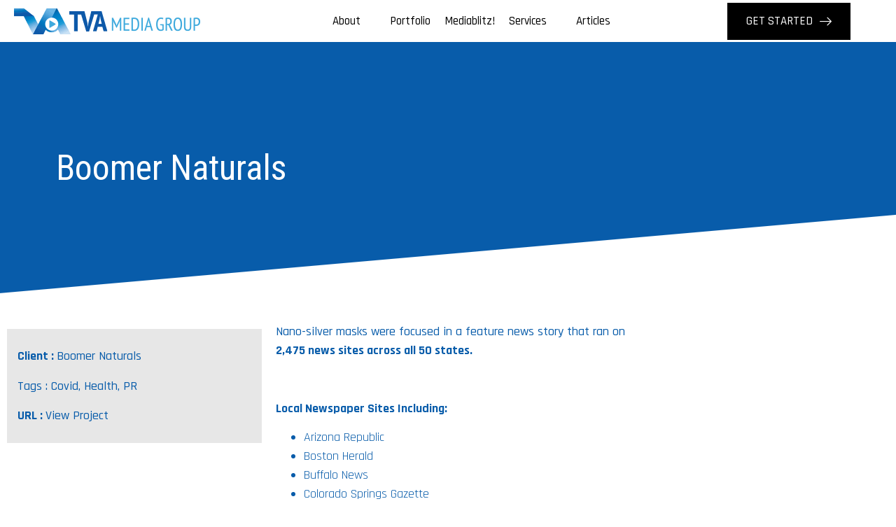

--- FILE ---
content_type: text/html; charset=UTF-8
request_url: https://tvamediagroup.com/references-case-stud/boomer-naturals/
body_size: 116222
content:
<!doctype html>
<html lang="en-US">
<head>
	<meta charset="UTF-8">
	<meta name="viewport" content="width=device-width, initial-scale=1">
	<link rel="profile" href="https://gmpg.org/xfn/11">
	<title>Boomer Naturals - TVA Media Group</title>

            <script data-no-defer="1" data-ezscrex="false" data-cfasync="false" data-pagespeed-no-defer data-cookieconsent="ignore">
                var ctPublicFunctions = {"_ajax_nonce":"4d171e36be","_rest_nonce":"5b6f6bd9bc","_ajax_url":"\/wp-admin\/admin-ajax.php","_rest_url":"https:\/\/tvamediagroup.com\/wp-json\/","data__cookies_type":"none","data__ajax_type":"rest","text__wait_for_decoding":"Decoding the contact data, let us a few seconds to finish. Anti-Spam by CleanTalk","cookiePrefix":"","wprocket_detected":false}
            </script>
        
            <script data-no-defer="1" data-ezscrex="false" data-cfasync="false" data-pagespeed-no-defer data-cookieconsent="ignore">
                var ctPublic = {"_ajax_nonce":"4d171e36be","settings__forms__check_internal":"0","settings__forms__check_external":"0","settings__forms__search_test":"1","blog_home":"https:\/\/tvamediagroup.com\/","pixel__setting":"3","pixel__enabled":true,"pixel__url":"https:\/\/moderate6-v4.cleantalk.org\/pixel\/8c7e39e65e059bc8e829965afcc3e7be.gif","data__email_check_before_post":"1","data__cookies_type":"none","data__key_is_ok":true,"data__visible_fields_required":true,"data__to_local_storage":{"apbct_cookies_test":"%7B%22cookies_names%22%3A%5B%22apbct_timestamp%22%2C%22apbct_site_landing_ts%22%5D%2C%22check_value%22%3A%2288270713c95e3b97192e4b56a2c13514%22%7D","apbct_site_landing_ts":"1769669482","apbct_urls":"{\"tvamediagroup.com\/references-case-stud\/boomer-naturals\/\":[1769669482]}"},"wl_brandname":"Anti-Spam by CleanTalk","wl_brandname_short":"CleanTalk","ct_checkjs_key":"42756eb74af69ea4b8b431bcbca940d32ed285267dd75637db43d9d897f1a753","emailEncoderPassKey":"ac0f79923416d0578518d0abb0d1f727"}
            </script>
        <meta name="dc.title" content="Boomer Naturals - TVA Media Group">
<meta name="dc.description" content="Nano-silver masks were focused in a feature news story that ran on ​2,475 news sites across all 50 states. &nbsp; Local Newspaper Sites Including:​ Arizona Republic​ Boston Herald​ Buffalo News​ Colorado Springs Gazette​ International Business Times​ Lincoln Star Journal​ Minneapolis Star Tribune​ The Missoulian​ Pittsburgh Post-Gazette​  Rapid City Journal​  San Diego Union Tribune​  St. Louis Post Dispatch​ The&hellip;">
<meta name="dc.relation" content="https://tvamediagroup.com/references-case-stud/boomer-naturals/">
<meta name="dc.source" content="https://tvamediagroup.com/">
<meta name="dc.language" content="en_US">
<meta name="description" content="Nano-silver masks were focused in a feature news story that ran on ​2,475 news sites across all 50 states. &nbsp; Local Newspaper Sites Including:​ Arizona Republic​ Boston Herald​ Buffalo News​ Colorado Springs Gazette​ International Business Times​ Lincoln Star Journal​ Minneapolis Star Tribune​ The Missoulian​ Pittsburgh Post-Gazette​  Rapid City Journal​  San Diego Union Tribune​  St. Louis Post Dispatch​ The&hellip;">
<meta name="robots" content="index, follow, max-snippet:-1, max-image-preview:large, max-video-preview:-1">
<link rel="canonical" href="https://tvamediagroup.com/references-case-stud/boomer-naturals/">
<meta property="og:url" content="https://tvamediagroup.com/references-case-stud/boomer-naturals/">
<meta property="og:site_name" content="TVA Media Group">
<meta property="og:locale" content="en_US">
<meta property="og:type" content="article">
<meta property="og:title" content="Boomer Naturals - TVA Media Group">
<meta property="og:description" content="Nano-silver masks were focused in a feature news story that ran on ​2,475 news sites across all 50 states. &nbsp; Local Newspaper Sites Including:​ Arizona Republic​ Boston Herald​ Buffalo News​ Colorado Springs Gazette​ International Business Times​ Lincoln Star Journal​ Minneapolis Star Tribune​ The Missoulian​ Pittsburgh Post-Gazette​  Rapid City Journal​  San Diego Union Tribune​  St. Louis Post Dispatch​ The&hellip;">
<meta property="og:image" content="https://tvamediagroup.com/wp-content/uploads/2022/02/Boomer-Naturals.png">
<meta property="og:image:secure_url" content="https://tvamediagroup.com/wp-content/uploads/2022/02/Boomer-Naturals.png">
<meta property="og:image:width" content="250">
<meta property="og:image:height" content="92">
<meta property="fb:pages" content="">
<meta property="fb:admins" content="">
<meta property="fb:app_id" content="">
<meta name="twitter:card" content="summary">
<meta name="twitter:title" content="Boomer Naturals - TVA Media Group">
<meta name="twitter:description" content="Nano-silver masks were focused in a feature news story that ran on ​2,475 news sites across all 50 states. &nbsp; Local Newspaper Sites Including:​ Arizona Republic​ Boston Herald​ Buffalo News​ Colorado Springs Gazette​ International Business Times​ Lincoln Star Journal​ Minneapolis Star Tribune​ The Missoulian​ Pittsburgh Post-Gazette​  Rapid City Journal​  San Diego Union Tribune​  St. Louis Post Dispatch​ The&hellip;">
<meta name="twitter:image" content="https://tvamediagroup.com/wp-content/uploads/2022/02/Boomer-Naturals.png">
<link rel='dns-prefetch' href='//www.googletagmanager.com' />
<link rel="alternate" type="application/rss+xml" title="TVA Media Group &raquo; Feed" href="https://tvamediagroup.com/feed/" />
<link rel="alternate" type="application/rss+xml" title="TVA Media Group &raquo; Comments Feed" href="https://tvamediagroup.com/comments/feed/" />
<script>
window._wpemojiSettings = {"baseUrl":"https:\/\/s.w.org\/images\/core\/emoji\/15.0.3\/72x72\/","ext":".png","svgUrl":"https:\/\/s.w.org\/images\/core\/emoji\/15.0.3\/svg\/","svgExt":".svg","source":{"concatemoji":"https:\/\/tvamediagroup.com\/wp-includes\/js\/wp-emoji-release.min.js?ver=6.5.2"}};
/*! This file is auto-generated */
!function(i,n){var o,s,e;function c(e){try{var t={supportTests:e,timestamp:(new Date).valueOf()};sessionStorage.setItem(o,JSON.stringify(t))}catch(e){}}function p(e,t,n){e.clearRect(0,0,e.canvas.width,e.canvas.height),e.fillText(t,0,0);var t=new Uint32Array(e.getImageData(0,0,e.canvas.width,e.canvas.height).data),r=(e.clearRect(0,0,e.canvas.width,e.canvas.height),e.fillText(n,0,0),new Uint32Array(e.getImageData(0,0,e.canvas.width,e.canvas.height).data));return t.every(function(e,t){return e===r[t]})}function u(e,t,n){switch(t){case"flag":return n(e,"\ud83c\udff3\ufe0f\u200d\u26a7\ufe0f","\ud83c\udff3\ufe0f\u200b\u26a7\ufe0f")?!1:!n(e,"\ud83c\uddfa\ud83c\uddf3","\ud83c\uddfa\u200b\ud83c\uddf3")&&!n(e,"\ud83c\udff4\udb40\udc67\udb40\udc62\udb40\udc65\udb40\udc6e\udb40\udc67\udb40\udc7f","\ud83c\udff4\u200b\udb40\udc67\u200b\udb40\udc62\u200b\udb40\udc65\u200b\udb40\udc6e\u200b\udb40\udc67\u200b\udb40\udc7f");case"emoji":return!n(e,"\ud83d\udc26\u200d\u2b1b","\ud83d\udc26\u200b\u2b1b")}return!1}function f(e,t,n){var r="undefined"!=typeof WorkerGlobalScope&&self instanceof WorkerGlobalScope?new OffscreenCanvas(300,150):i.createElement("canvas"),a=r.getContext("2d",{willReadFrequently:!0}),o=(a.textBaseline="top",a.font="600 32px Arial",{});return e.forEach(function(e){o[e]=t(a,e,n)}),o}function t(e){var t=i.createElement("script");t.src=e,t.defer=!0,i.head.appendChild(t)}"undefined"!=typeof Promise&&(o="wpEmojiSettingsSupports",s=["flag","emoji"],n.supports={everything:!0,everythingExceptFlag:!0},e=new Promise(function(e){i.addEventListener("DOMContentLoaded",e,{once:!0})}),new Promise(function(t){var n=function(){try{var e=JSON.parse(sessionStorage.getItem(o));if("object"==typeof e&&"number"==typeof e.timestamp&&(new Date).valueOf()<e.timestamp+604800&&"object"==typeof e.supportTests)return e.supportTests}catch(e){}return null}();if(!n){if("undefined"!=typeof Worker&&"undefined"!=typeof OffscreenCanvas&&"undefined"!=typeof URL&&URL.createObjectURL&&"undefined"!=typeof Blob)try{var e="postMessage("+f.toString()+"("+[JSON.stringify(s),u.toString(),p.toString()].join(",")+"));",r=new Blob([e],{type:"text/javascript"}),a=new Worker(URL.createObjectURL(r),{name:"wpTestEmojiSupports"});return void(a.onmessage=function(e){c(n=e.data),a.terminate(),t(n)})}catch(e){}c(n=f(s,u,p))}t(n)}).then(function(e){for(var t in e)n.supports[t]=e[t],n.supports.everything=n.supports.everything&&n.supports[t],"flag"!==t&&(n.supports.everythingExceptFlag=n.supports.everythingExceptFlag&&n.supports[t]);n.supports.everythingExceptFlag=n.supports.everythingExceptFlag&&!n.supports.flag,n.DOMReady=!1,n.readyCallback=function(){n.DOMReady=!0}}).then(function(){return e}).then(function(){var e;n.supports.everything||(n.readyCallback(),(e=n.source||{}).concatemoji?t(e.concatemoji):e.wpemoji&&e.twemoji&&(t(e.twemoji),t(e.wpemoji)))}))}((window,document),window._wpemojiSettings);
</script>
<link rel='stylesheet' id='formidable-css' href='https://tvamediagroup.com/wp-content/plugins/formidable/css/formidableforms.css?ver=12132132' media='all' />
<link rel='stylesheet' id='anwp-pg-styles-css' href='https://tvamediagroup.com/wp-content/plugins/anwp-post-grid-for-elementor/public/css/styles.min.css?ver=1.2.1' media='all' />
<style id='wp-emoji-styles-inline-css'>

	img.wp-smiley, img.emoji {
		display: inline !important;
		border: none !important;
		box-shadow: none !important;
		height: 1em !important;
		width: 1em !important;
		margin: 0 0.07em !important;
		vertical-align: -0.1em !important;
		background: none !important;
		padding: 0 !important;
	}
</style>
<link rel='stylesheet' id='wp-block-library-css' href='https://tvamediagroup.com/wp-includes/css/dist/block-library/style.min.css?ver=6.5.2' media='all' />
<style id='wpseopress-local-business-style-inline-css'>
span.wp-block-wpseopress-local-business-field{margin-right:8px}

</style>
<style id='wpseopress-table-of-contents-style-inline-css'>
.wp-block-wpseopress-table-of-contents li.active>a{font-weight:bold}

</style>
<style id='classic-theme-styles-inline-css'>
/*! This file is auto-generated */
.wp-block-button__link{color:#fff;background-color:#32373c;border-radius:9999px;box-shadow:none;text-decoration:none;padding:calc(.667em + 2px) calc(1.333em + 2px);font-size:1.125em}.wp-block-file__button{background:#32373c;color:#fff;text-decoration:none}
</style>
<style id='global-styles-inline-css'>
body{--wp--preset--color--black: #000000;--wp--preset--color--cyan-bluish-gray: #abb8c3;--wp--preset--color--white: #ffffff;--wp--preset--color--pale-pink: #f78da7;--wp--preset--color--vivid-red: #cf2e2e;--wp--preset--color--luminous-vivid-orange: #ff6900;--wp--preset--color--luminous-vivid-amber: #fcb900;--wp--preset--color--light-green-cyan: #7bdcb5;--wp--preset--color--vivid-green-cyan: #00d084;--wp--preset--color--pale-cyan-blue: #8ed1fc;--wp--preset--color--vivid-cyan-blue: #0693e3;--wp--preset--color--vivid-purple: #9b51e0;--wp--preset--gradient--vivid-cyan-blue-to-vivid-purple: linear-gradient(135deg,rgba(6,147,227,1) 0%,rgb(155,81,224) 100%);--wp--preset--gradient--light-green-cyan-to-vivid-green-cyan: linear-gradient(135deg,rgb(122,220,180) 0%,rgb(0,208,130) 100%);--wp--preset--gradient--luminous-vivid-amber-to-luminous-vivid-orange: linear-gradient(135deg,rgba(252,185,0,1) 0%,rgba(255,105,0,1) 100%);--wp--preset--gradient--luminous-vivid-orange-to-vivid-red: linear-gradient(135deg,rgba(255,105,0,1) 0%,rgb(207,46,46) 100%);--wp--preset--gradient--very-light-gray-to-cyan-bluish-gray: linear-gradient(135deg,rgb(238,238,238) 0%,rgb(169,184,195) 100%);--wp--preset--gradient--cool-to-warm-spectrum: linear-gradient(135deg,rgb(74,234,220) 0%,rgb(151,120,209) 20%,rgb(207,42,186) 40%,rgb(238,44,130) 60%,rgb(251,105,98) 80%,rgb(254,248,76) 100%);--wp--preset--gradient--blush-light-purple: linear-gradient(135deg,rgb(255,206,236) 0%,rgb(152,150,240) 100%);--wp--preset--gradient--blush-bordeaux: linear-gradient(135deg,rgb(254,205,165) 0%,rgb(254,45,45) 50%,rgb(107,0,62) 100%);--wp--preset--gradient--luminous-dusk: linear-gradient(135deg,rgb(255,203,112) 0%,rgb(199,81,192) 50%,rgb(65,88,208) 100%);--wp--preset--gradient--pale-ocean: linear-gradient(135deg,rgb(255,245,203) 0%,rgb(182,227,212) 50%,rgb(51,167,181) 100%);--wp--preset--gradient--electric-grass: linear-gradient(135deg,rgb(202,248,128) 0%,rgb(113,206,126) 100%);--wp--preset--gradient--midnight: linear-gradient(135deg,rgb(2,3,129) 0%,rgb(40,116,252) 100%);--wp--preset--font-size--small: 13px;--wp--preset--font-size--medium: 20px;--wp--preset--font-size--large: 36px;--wp--preset--font-size--x-large: 42px;--wp--preset--spacing--20: 0.44rem;--wp--preset--spacing--30: 0.67rem;--wp--preset--spacing--40: 1rem;--wp--preset--spacing--50: 1.5rem;--wp--preset--spacing--60: 2.25rem;--wp--preset--spacing--70: 3.38rem;--wp--preset--spacing--80: 5.06rem;--wp--preset--shadow--natural: 6px 6px 9px rgba(0, 0, 0, 0.2);--wp--preset--shadow--deep: 12px 12px 50px rgba(0, 0, 0, 0.4);--wp--preset--shadow--sharp: 6px 6px 0px rgba(0, 0, 0, 0.2);--wp--preset--shadow--outlined: 6px 6px 0px -3px rgba(255, 255, 255, 1), 6px 6px rgba(0, 0, 0, 1);--wp--preset--shadow--crisp: 6px 6px 0px rgba(0, 0, 0, 1);}:where(.is-layout-flex){gap: 0.5em;}:where(.is-layout-grid){gap: 0.5em;}body .is-layout-flow > .alignleft{float: left;margin-inline-start: 0;margin-inline-end: 2em;}body .is-layout-flow > .alignright{float: right;margin-inline-start: 2em;margin-inline-end: 0;}body .is-layout-flow > .aligncenter{margin-left: auto !important;margin-right: auto !important;}body .is-layout-constrained > .alignleft{float: left;margin-inline-start: 0;margin-inline-end: 2em;}body .is-layout-constrained > .alignright{float: right;margin-inline-start: 2em;margin-inline-end: 0;}body .is-layout-constrained > .aligncenter{margin-left: auto !important;margin-right: auto !important;}body .is-layout-constrained > :where(:not(.alignleft):not(.alignright):not(.alignfull)){max-width: var(--wp--style--global--content-size);margin-left: auto !important;margin-right: auto !important;}body .is-layout-constrained > .alignwide{max-width: var(--wp--style--global--wide-size);}body .is-layout-flex{display: flex;}body .is-layout-flex{flex-wrap: wrap;align-items: center;}body .is-layout-flex > *{margin: 0;}body .is-layout-grid{display: grid;}body .is-layout-grid > *{margin: 0;}:where(.wp-block-columns.is-layout-flex){gap: 2em;}:where(.wp-block-columns.is-layout-grid){gap: 2em;}:where(.wp-block-post-template.is-layout-flex){gap: 1.25em;}:where(.wp-block-post-template.is-layout-grid){gap: 1.25em;}.has-black-color{color: var(--wp--preset--color--black) !important;}.has-cyan-bluish-gray-color{color: var(--wp--preset--color--cyan-bluish-gray) !important;}.has-white-color{color: var(--wp--preset--color--white) !important;}.has-pale-pink-color{color: var(--wp--preset--color--pale-pink) !important;}.has-vivid-red-color{color: var(--wp--preset--color--vivid-red) !important;}.has-luminous-vivid-orange-color{color: var(--wp--preset--color--luminous-vivid-orange) !important;}.has-luminous-vivid-amber-color{color: var(--wp--preset--color--luminous-vivid-amber) !important;}.has-light-green-cyan-color{color: var(--wp--preset--color--light-green-cyan) !important;}.has-vivid-green-cyan-color{color: var(--wp--preset--color--vivid-green-cyan) !important;}.has-pale-cyan-blue-color{color: var(--wp--preset--color--pale-cyan-blue) !important;}.has-vivid-cyan-blue-color{color: var(--wp--preset--color--vivid-cyan-blue) !important;}.has-vivid-purple-color{color: var(--wp--preset--color--vivid-purple) !important;}.has-black-background-color{background-color: var(--wp--preset--color--black) !important;}.has-cyan-bluish-gray-background-color{background-color: var(--wp--preset--color--cyan-bluish-gray) !important;}.has-white-background-color{background-color: var(--wp--preset--color--white) !important;}.has-pale-pink-background-color{background-color: var(--wp--preset--color--pale-pink) !important;}.has-vivid-red-background-color{background-color: var(--wp--preset--color--vivid-red) !important;}.has-luminous-vivid-orange-background-color{background-color: var(--wp--preset--color--luminous-vivid-orange) !important;}.has-luminous-vivid-amber-background-color{background-color: var(--wp--preset--color--luminous-vivid-amber) !important;}.has-light-green-cyan-background-color{background-color: var(--wp--preset--color--light-green-cyan) !important;}.has-vivid-green-cyan-background-color{background-color: var(--wp--preset--color--vivid-green-cyan) !important;}.has-pale-cyan-blue-background-color{background-color: var(--wp--preset--color--pale-cyan-blue) !important;}.has-vivid-cyan-blue-background-color{background-color: var(--wp--preset--color--vivid-cyan-blue) !important;}.has-vivid-purple-background-color{background-color: var(--wp--preset--color--vivid-purple) !important;}.has-black-border-color{border-color: var(--wp--preset--color--black) !important;}.has-cyan-bluish-gray-border-color{border-color: var(--wp--preset--color--cyan-bluish-gray) !important;}.has-white-border-color{border-color: var(--wp--preset--color--white) !important;}.has-pale-pink-border-color{border-color: var(--wp--preset--color--pale-pink) !important;}.has-vivid-red-border-color{border-color: var(--wp--preset--color--vivid-red) !important;}.has-luminous-vivid-orange-border-color{border-color: var(--wp--preset--color--luminous-vivid-orange) !important;}.has-luminous-vivid-amber-border-color{border-color: var(--wp--preset--color--luminous-vivid-amber) !important;}.has-light-green-cyan-border-color{border-color: var(--wp--preset--color--light-green-cyan) !important;}.has-vivid-green-cyan-border-color{border-color: var(--wp--preset--color--vivid-green-cyan) !important;}.has-pale-cyan-blue-border-color{border-color: var(--wp--preset--color--pale-cyan-blue) !important;}.has-vivid-cyan-blue-border-color{border-color: var(--wp--preset--color--vivid-cyan-blue) !important;}.has-vivid-purple-border-color{border-color: var(--wp--preset--color--vivid-purple) !important;}.has-vivid-cyan-blue-to-vivid-purple-gradient-background{background: var(--wp--preset--gradient--vivid-cyan-blue-to-vivid-purple) !important;}.has-light-green-cyan-to-vivid-green-cyan-gradient-background{background: var(--wp--preset--gradient--light-green-cyan-to-vivid-green-cyan) !important;}.has-luminous-vivid-amber-to-luminous-vivid-orange-gradient-background{background: var(--wp--preset--gradient--luminous-vivid-amber-to-luminous-vivid-orange) !important;}.has-luminous-vivid-orange-to-vivid-red-gradient-background{background: var(--wp--preset--gradient--luminous-vivid-orange-to-vivid-red) !important;}.has-very-light-gray-to-cyan-bluish-gray-gradient-background{background: var(--wp--preset--gradient--very-light-gray-to-cyan-bluish-gray) !important;}.has-cool-to-warm-spectrum-gradient-background{background: var(--wp--preset--gradient--cool-to-warm-spectrum) !important;}.has-blush-light-purple-gradient-background{background: var(--wp--preset--gradient--blush-light-purple) !important;}.has-blush-bordeaux-gradient-background{background: var(--wp--preset--gradient--blush-bordeaux) !important;}.has-luminous-dusk-gradient-background{background: var(--wp--preset--gradient--luminous-dusk) !important;}.has-pale-ocean-gradient-background{background: var(--wp--preset--gradient--pale-ocean) !important;}.has-electric-grass-gradient-background{background: var(--wp--preset--gradient--electric-grass) !important;}.has-midnight-gradient-background{background: var(--wp--preset--gradient--midnight) !important;}.has-small-font-size{font-size: var(--wp--preset--font-size--small) !important;}.has-medium-font-size{font-size: var(--wp--preset--font-size--medium) !important;}.has-large-font-size{font-size: var(--wp--preset--font-size--large) !important;}.has-x-large-font-size{font-size: var(--wp--preset--font-size--x-large) !important;}
.wp-block-navigation a:where(:not(.wp-element-button)){color: inherit;}
:where(.wp-block-post-template.is-layout-flex){gap: 1.25em;}:where(.wp-block-post-template.is-layout-grid){gap: 1.25em;}
:where(.wp-block-columns.is-layout-flex){gap: 2em;}:where(.wp-block-columns.is-layout-grid){gap: 2em;}
.wp-block-pullquote{font-size: 1.5em;line-height: 1.6;}
</style>
<link rel='stylesheet' id='ct_public_css-css' href='https://tvamediagroup.com/wp-content/plugins/cleantalk-spam-protect/css/cleantalk-public.min.css?ver=6.31' media='all' />
<link rel='stylesheet' id='maincss-css' href='https://tvamediagroup.com/wp-content/plugins/math-captcha-for-elementor-forms//assets/css/main.css?ver=6.5.2' media='all' />
<link rel='stylesheet' id='qtip2css-css' href='https://tvamediagroup.com/wp-content/plugins/wordpress-tooltips/js/qtip2/jquery.qtip.min.css?ver=6.5.2' media='all' />
<link rel='stylesheet' id='directorycss-css' href='https://tvamediagroup.com/wp-content/plugins/wordpress-tooltips/js/jdirectory/directory.min.css?ver=6.5.2' media='all' />
<link rel='stylesheet' id='hello-elementor-css' href='https://tvamediagroup.com/wp-content/themes/hello-elementor/style.min.css?ver=3.0.1' media='all' />
<link rel='stylesheet' id='hello-elementor-theme-style-css' href='https://tvamediagroup.com/wp-content/themes/hello-elementor/theme.min.css?ver=3.0.1' media='all' />
<link rel='stylesheet' id='hello-elementor-header-footer-css' href='https://tvamediagroup.com/wp-content/themes/hello-elementor/header-footer.min.css?ver=3.0.1' media='all' />
<link rel='stylesheet' id='elementor-icons-css' href='https://tvamediagroup.com/wp-content/plugins/elementor/assets/lib/eicons/css/elementor-icons.min.css?ver=5.29.0' media='all' />
<link rel='stylesheet' id='elementor-frontend-css' href='https://tvamediagroup.com/wp-content/plugins/elementor/assets/css/frontend.min.css?ver=3.21.5' media='all' />
<link rel='stylesheet' id='swiper-css' href='https://tvamediagroup.com/wp-content/plugins/elementor/assets/lib/swiper/v8/css/swiper.min.css?ver=8.4.5' media='all' />
<link rel='stylesheet' id='elementor-post-5-css' href='https://tvamediagroup.com/wp-content/uploads/elementor/css/post-5.css?ver=1717178658' media='all' />
<link rel='stylesheet' id='elementor-pro-css' href='https://tvamediagroup.com/wp-content/plugins/elementor-pro/assets/css/frontend.min.css?ver=3.20.3' media='all' />
<link rel='stylesheet' id='uael-frontend-css' href='https://tvamediagroup.com/wp-content/plugins/ultimate-elementor/assets/min-css/uael-frontend.min.css?ver=1.36.31' media='all' />
<link rel='stylesheet' id='wpforms-classic-full-css' href='https://tvamediagroup.com/wp-content/plugins/wpforms-lite/assets/css/frontend/classic/wpforms-full.min.css?ver=1.8.8.3' media='all' />
<link rel='stylesheet' id='font-awesome-5-all-css' href='https://tvamediagroup.com/wp-content/plugins/elementor/assets/lib/font-awesome/css/all.min.css?ver=3.21.5' media='all' />
<link rel='stylesheet' id='font-awesome-4-shim-css' href='https://tvamediagroup.com/wp-content/plugins/elementor/assets/lib/font-awesome/css/v4-shims.min.css?ver=3.21.5' media='all' />
<link rel='stylesheet' id='cotton-css' href='https://tvamediagroup.com/wp-content/plugins/elementskit/modules/mouse-cursor/assets/css/style.css?ver=3.6.1' media='all' />
<link rel='stylesheet' id='elementor-global-css' href='https://tvamediagroup.com/wp-content/uploads/elementor/css/global.css?ver=1717178661' media='all' />
<link rel='stylesheet' id='elementor-post-1686-css' href='https://tvamediagroup.com/wp-content/uploads/elementor/css/post-1686.css?ver=1734037035' media='all' />
<link rel='stylesheet' id='elementor-post-38-css' href='https://tvamediagroup.com/wp-content/uploads/elementor/css/post-38.css?ver=1756859741' media='all' />
<link rel='stylesheet' id='elementor-post-22554-css' href='https://tvamediagroup.com/wp-content/uploads/elementor/css/post-22554.css?ver=1720811642' media='all' />
<link rel='stylesheet' id='elementor-icons-ekiticons-css' href='https://tvamediagroup.com/wp-content/plugins/elementskit-lite/modules/elementskit-icon-pack/assets/css/ekiticons.css?ver=3.1.3' media='all' />
<link rel='stylesheet' id='elementskit-parallax-style-css' href='https://tvamediagroup.com/wp-content/plugins/elementskit/modules/parallax/assets/css/style.css?ver=3.6.1' media='all' />
<link rel='stylesheet' id='ekit-widget-styles-css' href='https://tvamediagroup.com/wp-content/plugins/elementskit-lite/widgets/init/assets/css/widget-styles.css?ver=3.1.3' media='all' />
<link rel='stylesheet' id='ekit-widget-styles-pro-css' href='https://tvamediagroup.com/wp-content/plugins/elementskit/widgets/init/assets/css/widget-styles-pro.css?ver=3.6.1' media='all' />
<link rel='stylesheet' id='ekit-responsive-css' href='https://tvamediagroup.com/wp-content/plugins/elementskit-lite/widgets/init/assets/css/responsive.css?ver=3.1.3' media='all' />
<link rel='stylesheet' id='site-reviews-css' href='https://tvamediagroup.com/wp-content/plugins/site-reviews/assets/styles/default.css?ver=7.0.10' media='all' />
<style id='site-reviews-inline-css'>
.glsr-star-empty,.glsr-star-rating--stars[class*=" s"]>span{background-image:url(https://tvamediagroup.com/wp-content/plugins/site-reviews/assets/images/stars/default/star-empty.svg)!important;-webkit-mask-image:url(https://tvamediagroup.com/wp-content/plugins/site-reviews/assets/images/stars/default/star-empty.svg)!important;mask-image:url(https://tvamediagroup.com/wp-content/plugins/site-reviews/assets/images/stars/default/star-empty.svg)!important}.glsr-field-is-invalid .glsr-star-rating--stars[class*=" s"]>span{background-image:url(https://tvamediagroup.com/wp-content/plugins/site-reviews/assets/images/stars/default/star-error.svg)!important;-webkit-mask-image:url(https://tvamediagroup.com/wp-content/plugins/site-reviews/assets/images/stars/default/star-error.svg)!important;mask-image:url(https://tvamediagroup.com/wp-content/plugins/site-reviews/assets/images/stars/default/star-error.svg)!important}.glsr-star-half{background-image:url(https://tvamediagroup.com/wp-content/plugins/site-reviews/assets/images/stars/default/star-half.svg)!important;-webkit-mask-image:url(https://tvamediagroup.com/wp-content/plugins/site-reviews/assets/images/stars/default/star-half.svg)!important;mask-image:url(https://tvamediagroup.com/wp-content/plugins/site-reviews/assets/images/stars/default/star-half.svg)!important}.glsr-star-full,.glsr-star-rating--stars[class*=" s"]>span.gl-active,.glsr-star-rating--stars[class*=" s"]>span.gl-active.gl-selected{background-image:url(https://tvamediagroup.com/wp-content/plugins/site-reviews/assets/images/stars/default/star-full.svg)!important;-webkit-mask:url(https://tvamediagroup.com/wp-content/plugins/site-reviews/assets/images/stars/default/star-full.svg)!important;mask:url(https://tvamediagroup.com/wp-content/plugins/site-reviews/assets/images/stars/default/star-full.svg)!important}

</style>
<link rel='stylesheet' id='ecs-styles-css' href='https://tvamediagroup.com/wp-content/plugins/ele-custom-skin/assets/css/ecs-style.css?ver=3.1.9' media='all' />
<link rel='stylesheet' id='google-fonts-1-css' href='https://fonts.googleapis.com/css?family=Roboto+Condensed%3A100%2C100italic%2C200%2C200italic%2C300%2C300italic%2C400%2C400italic%2C500%2C500italic%2C600%2C600italic%2C700%2C700italic%2C800%2C800italic%2C900%2C900italic%7CRajdhani%3A100%2C100italic%2C200%2C200italic%2C300%2C300italic%2C400%2C400italic%2C500%2C500italic%2C600%2C600italic%2C700%2C700italic%2C800%2C800italic%2C900%2C900italic%7CRoboto%3A100%2C100italic%2C200%2C200italic%2C300%2C300italic%2C400%2C400italic%2C500%2C500italic%2C600%2C600italic%2C700%2C700italic%2C800%2C800italic%2C900%2C900italic&#038;display=auto&#038;ver=6.5.2' media='all' />
<link rel='stylesheet' id='elementor-icons-shared-0-css' href='https://tvamediagroup.com/wp-content/plugins/elementor/assets/lib/font-awesome/css/fontawesome.min.css?ver=5.15.3' media='all' />
<link rel='stylesheet' id='elementor-icons-fa-brands-css' href='https://tvamediagroup.com/wp-content/plugins/elementor/assets/lib/font-awesome/css/brands.min.css?ver=5.15.3' media='all' />
<link rel='stylesheet' id='elementor-icons-fa-regular-css' href='https://tvamediagroup.com/wp-content/plugins/elementor/assets/lib/font-awesome/css/regular.min.css?ver=5.15.3' media='all' />
<link rel="preconnect" href="https://fonts.gstatic.com/" crossorigin><script src="https://tvamediagroup.com/wp-includes/js/jquery/jquery.min.js?ver=3.7.1" id="jquery-core-js"></script>
<script src="https://tvamediagroup.com/wp-includes/js/jquery/jquery-migrate.min.js?ver=3.4.1" id="jquery-migrate-js"></script>
<script data-pagespeed-no-defer src="https://tvamediagroup.com/wp-content/plugins/cleantalk-spam-protect/js/apbct-public-bundle.min.js?ver=6.31" id="ct_public_functions-js"></script>
<script src="https://tvamediagroup.com/wp-content/plugins/wordpress-tooltips/js/qtip2/jquery.qtip.min.js?ver=6.5.2" id="qtip2js-js"></script>
<script src="https://tvamediagroup.com/wp-content/plugins/wordpress-tooltips/js/jdirectory/jquery.directory.min.js?ver=6.5.2" id="directoryjs-js"></script>
<script src="https://tvamediagroup.com/wp-content/plugins/elementor/assets/lib/font-awesome/js/v4-shims.min.js?ver=3.21.5" id="font-awesome-4-shim-js"></script>
<script src="https://tvamediagroup.com/wp-content/plugins/elementskit/modules/parallax/assets/js/jarallax.js?ver=3.6.1" id="jarallax-js"></script>

<!-- Google tag (gtag.js) snippet added by Site Kit -->

<!-- Google Analytics snippet added by Site Kit -->
<script src="https://www.googletagmanager.com/gtag/js?id=GT-PJ4R4FH6" id="google_gtagjs-js" async></script>
<script id="google_gtagjs-js-after">
window.dataLayer = window.dataLayer || [];function gtag(){dataLayer.push(arguments);}
gtag("set","linker",{"domains":["tvamediagroup.com"]});
gtag("js", new Date());
gtag("set", "developer_id.dZTNiMT", true);
gtag("config", "GT-PJ4R4FH6");
</script>

<!-- End Google tag (gtag.js) snippet added by Site Kit -->
<script id="ecs_ajax_load-js-extra">
var ecs_ajax_params = {"ajaxurl":"https:\/\/tvamediagroup.com\/wp-admin\/admin-ajax.php","posts":"{\"page\":0,\"references-case-stud\":\"boomer-naturals\",\"post_type\":\"references-case-stud\",\"name\":\"boomer-naturals\",\"error\":\"\",\"m\":\"\",\"p\":0,\"post_parent\":\"\",\"subpost\":\"\",\"subpost_id\":\"\",\"attachment\":\"\",\"attachment_id\":0,\"pagename\":\"\",\"page_id\":0,\"second\":\"\",\"minute\":\"\",\"hour\":\"\",\"day\":0,\"monthnum\":0,\"year\":0,\"w\":0,\"category_name\":\"\",\"tag\":\"\",\"cat\":\"\",\"tag_id\":\"\",\"author\":\"\",\"author_name\":\"\",\"feed\":\"\",\"tb\":\"\",\"paged\":0,\"meta_key\":\"\",\"meta_value\":\"\",\"preview\":\"\",\"s\":\"\",\"sentence\":\"\",\"title\":\"\",\"fields\":\"\",\"menu_order\":\"\",\"embed\":\"\",\"category__in\":[],\"category__not_in\":[],\"category__and\":[],\"post__in\":[],\"post__not_in\":[],\"post_name__in\":[],\"tag__in\":[],\"tag__not_in\":[],\"tag__and\":[],\"tag_slug__in\":[],\"tag_slug__and\":[],\"post_parent__in\":[],\"post_parent__not_in\":[],\"author__in\":[],\"author__not_in\":[],\"search_columns\":[],\"ignore_sticky_posts\":false,\"suppress_filters\":false,\"cache_results\":true,\"update_post_term_cache\":true,\"update_menu_item_cache\":false,\"lazy_load_term_meta\":true,\"update_post_meta_cache\":true,\"posts_per_page\":10,\"nopaging\":false,\"comments_per_page\":\"50\",\"no_found_rows\":false,\"order\":\"DESC\"}"};
</script>
<script src="https://tvamediagroup.com/wp-content/plugins/ele-custom-skin/assets/js/ecs_ajax_pagination.js?ver=3.1.9" id="ecs_ajax_load-js"></script>
<script src="https://tvamediagroup.com/wp-content/plugins/ele-custom-skin/assets/js/ecs.js?ver=3.1.9" id="ecs-script-js"></script>
<link rel="https://api.w.org/" href="https://tvamediagroup.com/wp-json/" /><link rel="alternate" type="application/json" href="https://tvamediagroup.com/wp-json/wp/v2/references-case-stud/25663" /><link rel="EditURI" type="application/rsd+xml" title="RSD" href="https://tvamediagroup.com/xmlrpc.php?rsd" />
<meta name="generator" content="WordPress 6.5.2" />
<link rel='shortlink' href='https://tvamediagroup.com/?p=25663' />
<link rel="alternate" type="application/json+oembed" href="https://tvamediagroup.com/wp-json/oembed/1.0/embed?url=https%3A%2F%2Ftvamediagroup.com%2Freferences-case-stud%2Fboomer-naturals%2F" />
<link rel="alternate" type="text/xml+oembed" href="https://tvamediagroup.com/wp-json/oembed/1.0/embed?url=https%3A%2F%2Ftvamediagroup.com%2Freferences-case-stud%2Fboomer-naturals%2F&#038;format=xml" />
<meta name="generator" content="Site Kit by Google 1.129.1" /><meta name="google-site-verification" content="PmWDogMT7SAr22TNfPHJBe1U0YOJXUrdSI6Qwb4pOt4" />


<meta name="DC.title" content="D2c tv advertising, Performance marketing, Mediablitz, top drtv agencies, drtv advertising," />
<meta name="geo.region" content="US-CA" />
<meta name="geo.placename" content="Los Angeles" />
<meta name="geo.position" content="34.148399;-118.396188" />
<meta name="ICBM" content="34.148399, -118.396188" />
<script type="text/javascript"> //<![CDATA[

  <!-- var tlJsHost = ((window.location.protocol == "https:") ? 'https://secure.trust-provider.com/' : 'http://www.trustlogo.com/'); -->

  <!-- document.write(unescape("%3Cscript src='" + tlJsHost + "trustlogo/javascript/trustlogo.js' type='text/javascript'%3E%3C/script%3E")); -->

//]]></script>

<script language="JavaScript" type="text/javascript">

 <!--  TrustLogo('https://www.positivessl.com/images/seals/positivessl_trust_seal_md_167x42.png', "POSDV", "none"); -->

</script>
<script>
  var bs_math_captcha_plus_sign = false;
  var bs_math_captcha_minus_sign = false;
  var bs_math_captcha_multiply_sign = false;
      bs_math_captcha_multiply_sign = true;
   jQuery(document).ready(function($) {
    $(document).on('click', '.bs-submit-button-event', function (e) {   
      e.stopPropagation();
          if ($(".elementor-field-type-submit .elementor-button").is(":disabled"))
          {
          $('#errorcaptcha').show();
          $('#bs_ebcaptchainput').css('border-color', 'red');
            if ($("#errorcaptcha").length == 0) {
              $('<p id="errorcaptcha">Your answer is wrong</p>').insertBefore('.elementor-field-type-submit');
              $('#bs_ebcaptchainput').css('border-color', 'red');
            }
          }
          else {
            $('#errorcaptcha').hide();
            $('#bs_ebcaptchainput').css('border-color', '');
        }
      });
  });
</script>
 	<script type="text/javascript">	
	if(typeof jQuery=='undefined')
	{
		document.write('<'+'script src="https://tvamediagroup.com/wp-content/plugins//wordpress-tooltips/js/qtip/jquery.js" type="text/javascript"></'+'script>');
	}
	</script>
	<script type="text/javascript">

	function toolTips(whichID,theTipContent)
	{
    		theTipContent = theTipContent.replace('[[[[[','');
    		theTipContent = theTipContent.replace(']]]]]','');
    		theTipContent = theTipContent.replace('@@@@','');
    		theTipContent = theTipContent.replace('####','');
    		theTipContent = theTipContent.replace('%%%%','');
    		theTipContent = theTipContent.replace('//##','');
    		theTipContent = theTipContent.replace('##]]','');
    		    		    		    		
			jQuery(whichID).qtip
			(
				{
					content:
					{
						text:theTipContent,
												
					},
   					style:
   					{
   					   						classes:' qtip-dark wordpress-tooltip-free qtip-rounded qtip-shadow '
    				},
    				position:
    				{
    					viewport: jQuery(window),
    					my: 'bottom center',
    					at: 'top center'
    				},
					show:'mouseover',
					hide: { fixed: true, delay: 200 }
				}
			)
	}
</script>
	
	<style type="text/css">
	.tooltips_table .tooltipsall
	{
		border-bottom:none !important;
	}
	.tooltips_table span {
    color: inherit !important;
	}
	.qtip-content .tooltipsall
	{
		border-bottom:none !important;
		color: inherit !important;
	}
	
		.tooltipsincontent
	{
		border-bottom:2px dotted #888;	
	}

	.tooltipsPopupCreditLink a
	{
		color:gray;
	}	
	</style>
			<style type="text/css">
			.navitems a
			{
				text-decoration: none !important;
			}
		</style>
				<script>
			( function() {
				window.onpageshow = function( event ) {
					// Defined window.wpforms means that a form exists on a page.
					// If so and back/forward button has been clicked,
					// force reload a page to prevent the submit button state stuck.
					if ( typeof window.wpforms !== 'undefined' && event.persisted ) {
						window.location.reload();
					}
				};
			}() );
		</script>
		<meta name="generator" content="Elementor 3.21.5; features: e_optimized_assets_loading, additional_custom_breakpoints; settings: css_print_method-external, google_font-enabled, font_display-auto">

			<script type="text/javascript">
				var elementskit_module_parallax_url = "https://tvamediagroup.com/wp-content/plugins/elementskit/modules/parallax/"
			</script>
		
<!-- Google Tag Manager snippet added by Site Kit -->
<script>
			( function( w, d, s, l, i ) {
				w[l] = w[l] || [];
				w[l].push( {'gtm.start': new Date().getTime(), event: 'gtm.js'} );
				var f = d.getElementsByTagName( s )[0],
					j = d.createElement( s ), dl = l != 'dataLayer' ? '&l=' + l : '';
				j.async = true;
				j.src = 'https://www.googletagmanager.com/gtm.js?id=' + i + dl;
				f.parentNode.insertBefore( j, f );
			} )( window, document, 'script', 'dataLayer', 'GTM-NQHD46V6' );
			
</script>

<!-- End Google Tag Manager snippet added by Site Kit -->
<link rel="icon" href="https://tvamediagroup.com/wp-content/uploads/2021/09/favicon.png" sizes="32x32" />
<link rel="icon" href="https://tvamediagroup.com/wp-content/uploads/2021/09/favicon.png" sizes="192x192" />
<link rel="apple-touch-icon" href="https://tvamediagroup.com/wp-content/uploads/2021/09/favicon.png" />
<meta name="msapplication-TileImage" content="https://tvamediagroup.com/wp-content/uploads/2021/09/favicon.png" />
		<style id="wp-custom-css">
			
body.page-id-22044 #header-get-started {
	display: none;
}
body.page-id-3574 #header-get-started {
	display: none;
}
button#ekit-popup-modal-toggler {
    display: none;
}

div#wpforms-23356-field_41-container {
    display: flex;
    justify-content: flex-start;
}
.wpforms-field-description {
    margin-left: 15px!important;
}
label.wpforms-error {
    display: none!important;
}
//DRTV form end section

div#frm_field_23_container {
    display: none!important;
}
div#frm_field_40_container {
    display: none;
}
div#frm_field_50_container {
    display: none;
}
input[type="submit"] {
    background-color: black!important;
    border: 1
px
 solid black!important;
    border-radius: 0
!important;
}

.choices__list.choices__list--single {
    color: #085CAA;
    font-family: "Rajdhani", Sans-serif;
    font-size: 16px;
    font-weight: 600;
}

.choices__item.choices__item--selectable {
    color: #085CAA;
    font-family: "Rajdhani", Sans-serif;
    font-size: 16px;
    font-weight: 600;
}

button#wpforms-submit-3711 {
    background-color: black;
    color: white;
    border: 1px solid black;
}
a {
    color: #085CAA;
}
.references-case-stud-template-default .elementor-widget-theme-post-content .elementor-widget-container p{text-align:initial !important;}

/* related projects */
.related-item {
  float: left;
  padding: 10px 10px 20px 10px;
  border: 1px solid;
  width: 250px;
  height: 300px;
  margin: 15px;
	max-height: 300px;
	  box-shadow: 0px 0px 5px 0px rgba(0,0,0,0.5);
}
.related-img img{max-height:200px;}		</style>
		</head>
<body class="references-case-stud-template-default single single-references-case-stud postid-25663 theme--hello-elementor elementor-default elementor-kit-5 elementor-page-22554">

		<!-- Google Tag Manager (noscript) snippet added by Site Kit -->
		<noscript>
			<iframe src="https://www.googletagmanager.com/ns.html?id=GTM-NQHD46V6" height="0" width="0" style="display:none;visibility:hidden"></iframe>
		</noscript>
		<!-- End Google Tag Manager (noscript) snippet added by Site Kit -->
		
<a class="skip-link screen-reader-text" href="#content">Skip to content</a>

		<div data-elementor-type="header" data-elementor-id="1686" class="elementor elementor-1686 elementor-location-header" data-elementor-post-type="elementor_library">
					<section class="elementor-section elementor-top-section elementor-element elementor-element-0d084a9 elementor-section-height-min-height elementor-section-content-middle ekit-sticky--top elementor-section-boxed elementor-section-height-default elementor-section-items-middle" data-id="0d084a9" data-element_type="section" data-settings="{&quot;ekit_sticky&quot;:&quot;top&quot;,&quot;ekit_sticky_effect_offset&quot;:{&quot;unit&quot;:&quot;px&quot;,&quot;size&quot;:100,&quot;sizes&quot;:[]},&quot;ekit_sticky_offset&quot;:{&quot;unit&quot;:&quot;px&quot;,&quot;size&quot;:0,&quot;sizes&quot;:[]},&quot;ekit_sticky_offset_tablet&quot;:{&quot;unit&quot;:&quot;px&quot;,&quot;size&quot;:&quot;&quot;,&quot;sizes&quot;:[]},&quot;ekit_sticky_offset_mobile&quot;:{&quot;unit&quot;:&quot;px&quot;,&quot;size&quot;:&quot;&quot;,&quot;sizes&quot;:[]},&quot;ekit_sticky_on_desktop&quot;:&quot;desktop&quot;,&quot;ekit_sticky_on_tablet&quot;:&quot;tablet&quot;,&quot;ekit_sticky_on_mobile&quot;:&quot;mobile&quot;,&quot;ekit_sticky_effect_offset_tablet&quot;:{&quot;unit&quot;:&quot;px&quot;,&quot;size&quot;:&quot;&quot;,&quot;sizes&quot;:[]},&quot;ekit_sticky_effect_offset_mobile&quot;:{&quot;unit&quot;:&quot;px&quot;,&quot;size&quot;:&quot;&quot;,&quot;sizes&quot;:[]},&quot;ekit_has_onepagescroll_dot&quot;:&quot;yes&quot;}">
						<div class="elementor-container elementor-column-gap-no">
					<div class="elementor-column elementor-col-33 elementor-top-column elementor-element elementor-element-7315b03" data-id="7315b03" data-element_type="column">
			<div class="elementor-widget-wrap elementor-element-populated">
						<div class="elementor-element elementor-element-4f7f146 elementor-widget elementor-widget-image" data-id="4f7f146" data-element_type="widget" data-settings="{&quot;ekit_we_effect_on&quot;:&quot;none&quot;}" data-widget_type="image.default">
				<div class="elementor-widget-container">
														<a href="https://tvamediagroup.com/">
							<img loading="lazy" width="268" height="37" src="https://tvamediagroup.com/wp-content/uploads/2021/08/Logo.png" class="attachment-large size-large wp-image-11" alt="" />								</a>
													</div>
				</div>
					</div>
		</div>
				<div class="elementor-column elementor-col-33 elementor-top-column elementor-element elementor-element-e77f15b" data-id="e77f15b" data-element_type="column">
			<div class="elementor-widget-wrap elementor-element-populated">
						<div class="elementor-element elementor-element-ad90720 elementor-widget elementor-widget-ekit-nav-menu" data-id="ad90720" data-element_type="widget" data-settings="{&quot;ekit_we_effect_on&quot;:&quot;none&quot;}" data-widget_type="ekit-nav-menu.default">
				<div class="elementor-widget-container">
			<div class="ekit-wid-con ekit_menu_responsive_tablet" data-hamburger-icon="" data-hamburger-icon-type="icon" data-responsive-breakpoint="1024">            <button class="elementskit-menu-hamburger elementskit-menu-toggler"  type="button" aria-label="hamburger-icon">
                                    <span class="elementskit-menu-hamburger-icon"></span><span class="elementskit-menu-hamburger-icon"></span><span class="elementskit-menu-hamburger-icon"></span>
                            </button>
            <div id="ekit-megamenu-main-menu" class="elementskit-menu-container elementskit-menu-offcanvas-elements elementskit-navbar-nav-default ekit-nav-menu-one-page-no ekit-nav-dropdown-hover"><ul id="menu-main-menu" class="elementskit-navbar-nav elementskit-menu-po-center submenu-click-on-icon"><li id="menu-item-32" class="menu-item menu-item-type-custom menu-item-object-custom menu-item-has-children menu-item-32 nav-item elementskit-dropdown-has relative_position elementskit-dropdown-menu-default_width elementskit-mobile-builder-content" data-vertical-menu=750px><a href="#" class="ekit-menu-nav-link ekit-menu-dropdown-toggle">About<i class="icon icon-down-arrow1 elementskit-submenu-indicator"></i></a>
<ul class="elementskit-dropdown elementskit-submenu-panel">
	<li id="menu-item-2310" class="menu-item menu-item-type-post_type menu-item-object-page menu-item-2310 nav-item elementskit-mobile-builder-content" data-vertical-menu=750px><a href="https://tvamediagroup.com/drtv-companies/" class=" dropdown-item">DRTV Companies</a>	<li id="menu-item-2311" class="menu-item menu-item-type-post_type menu-item-object-page menu-item-2311 nav-item elementskit-mobile-builder-content" data-vertical-menu=750px><a href="https://tvamediagroup.com/our-team/" class=" dropdown-item">Key People</a>	<li id="menu-item-2745" class="menu-item menu-item-type-post_type menu-item-object-page menu-item-2745 nav-item elementskit-mobile-builder-content" data-vertical-menu=750px><a href="https://tvamediagroup.com/clients/" class=" dropdown-item">Clients</a>	<li id="menu-item-2312" class="menu-item menu-item-type-post_type menu-item-object-page menu-item-2312 nav-item elementskit-mobile-builder-content" data-vertical-menu=750px><a href="https://tvamediagroup.com/client-success-stories/" class=" dropdown-item">Client Success Stories</a>	<li id="menu-item-27046" class="menu-item menu-item-type-post_type menu-item-object-page menu-item-27046 nav-item elementskit-mobile-builder-content" data-vertical-menu=750px><a href="https://tvamediagroup.com/references-case-studies/" class=" dropdown-item">References &#038; Case Studies</a>	<li id="menu-item-26772" class="menu-item menu-item-type-post_type menu-item-object-page menu-item-26772 nav-item elementskit-mobile-builder-content" data-vertical-menu=750px><a href="https://tvamediagroup.com/portfolio/" class=" dropdown-item">Portfolio</a>	<li id="menu-item-3069" class="menu-item menu-item-type-post_type menu-item-object-page menu-item-3069 nav-item elementskit-mobile-builder-content" data-vertical-menu=750px><a href="https://tvamediagroup.com/awards/" class=" dropdown-item">Awards</a>	<li id="menu-item-3068" class="menu-item menu-item-type-post_type menu-item-object-page menu-item-3068 nav-item elementskit-mobile-builder-content" data-vertical-menu=750px><a href="https://tvamediagroup.com/celebrities/" class=" dropdown-item">Celebrities</a>	<li id="menu-item-21933" class="menu-item menu-item-type-post_type menu-item-object-page menu-item-21933 nav-item elementskit-mobile-builder-content" data-vertical-menu=750px><a href="https://tvamediagroup.com/faq/" class=" dropdown-item">FAQ</a></ul>
</li>
<li id="menu-item-26773" class="menu-item menu-item-type-post_type menu-item-object-page menu-item-26773 nav-item elementskit-mobile-builder-content" data-vertical-menu=750px><a href="https://tvamediagroup.com/portfolio/" class="ekit-menu-nav-link">Portfolio</a></li>
<li id="menu-item-30" class="menu-item menu-item-type-post_type menu-item-object-page menu-item-30 nav-item elementskit-mobile-builder-content" data-vertical-menu=750px><a href="https://tvamediagroup.com/mediablitz/" class="ekit-menu-nav-link">Mediablitz!</a></li>
<li id="menu-item-33" class="menu-item menu-item-type-custom menu-item-object-custom menu-item-has-children menu-item-33 nav-item elementskit-dropdown-has relative_position elementskit-dropdown-menu-default_width elementskit-mobile-builder-content" data-vertical-menu=750px><a href="#" class="ekit-menu-nav-link ekit-menu-dropdown-toggle">Services<i class="icon icon-down-arrow1 elementskit-submenu-indicator"></i></a>
<ul class="elementskit-dropdown elementskit-submenu-panel">
	<li id="menu-item-3072" class="menu-item menu-item-type-post_type menu-item-object-page menu-item-3072 nav-item elementskit-mobile-builder-content" data-vertical-menu=750px><a href="https://tvamediagroup.com/mediablitz/" class=" dropdown-item">MEDIAblitZ!</a>	<li id="menu-item-3073" class="menu-item menu-item-type-custom menu-item-object-custom menu-item-has-children menu-item-3073 nav-item elementskit-dropdown-has relative_position elementskit-dropdown-menu-default_width elementskit-mobile-builder-content" data-vertical-menu=750px><a href="#" class=" dropdown-item">Production<i class="icon icon-down-arrow1 elementskit-submenu-indicator"></i></a>
	<ul class="elementskit-dropdown elementskit-submenu-panel">
		<li id="menu-item-3077" class="menu-item menu-item-type-post_type menu-item-object-page menu-item-3077 nav-item elementskit-mobile-builder-content" data-vertical-menu=750px><a href="https://tvamediagroup.com/tv-infomercial-information/" class=" dropdown-item">TV Infomercials</a>		<li id="menu-item-24449" class="menu-item menu-item-type-post_type menu-item-object-page menu-item-24449 nav-item elementskit-mobile-builder-content" data-vertical-menu=750px><a href="https://tvamediagroup.com/drtv-evaluation/" class=" dropdown-item">DRTV Evaluation</a>		<li id="menu-item-22500" class="menu-item menu-item-type-post_type menu-item-object-page menu-item-22500 nav-item elementskit-mobile-builder-content" data-vertical-menu=750px><a href="https://tvamediagroup.com/tva-documercial-production-services/" class=" dropdown-item">Documercials</a>		<li id="menu-item-3182" class="menu-item menu-item-type-post_type menu-item-object-page menu-item-3182 nav-item elementskit-mobile-builder-content" data-vertical-menu=750px><a href="https://tvamediagroup.com/tv-commercial-production-services/" class=" dropdown-item">TV Commercial Production Services</a>		<li id="menu-item-3181" class="menu-item menu-item-type-post_type menu-item-object-page menu-item-3181 nav-item elementskit-mobile-builder-content" data-vertical-menu=750px><a href="https://tvamediagroup.com/hd-broadcast-studio/" class=" dropdown-item">HD Broadcast Studio</a>		<li id="menu-item-3180" class="menu-item menu-item-type-post_type menu-item-object-page menu-item-3180 nav-item elementskit-mobile-builder-content" data-vertical-menu=750px><a href="https://tvamediagroup.com/production-studio-sets/" class=" dropdown-item">Production Studio &#038; Sets</a>		<li id="menu-item-3179" class="menu-item menu-item-type-post_type menu-item-object-page menu-item-3179 nav-item elementskit-mobile-builder-content" data-vertical-menu=750px><a href="https://tvamediagroup.com/production-equipment/" class=" dropdown-item">Production Equipment</a>	</ul>
	<li id="menu-item-3074" class="menu-item menu-item-type-custom menu-item-object-custom menu-item-has-children menu-item-3074 nav-item elementskit-dropdown-has relative_position elementskit-dropdown-menu-default_width elementskit-mobile-builder-content" data-vertical-menu=750px><a href="https://tvamediagroup.com/direct-response-media-buying/" class=" dropdown-item">Media Buying<i class="icon icon-down-arrow1 elementskit-submenu-indicator"></i></a>
	<ul class="elementskit-dropdown elementskit-submenu-panel">
		<li id="menu-item-3580" class="menu-item menu-item-type-post_type menu-item-object-page menu-item-3580 nav-item elementskit-mobile-builder-content" data-vertical-menu=750px><a href="https://tvamediagroup.com/media-buying-faq/" class=" dropdown-item">Media Buying FAQ</a>		<li id="menu-item-3579" class="menu-item menu-item-type-post_type menu-item-object-page menu-item-3579 nav-item elementskit-mobile-builder-content" data-vertical-menu=750px><a href="https://tvamediagroup.com/proposal-request/" class=" dropdown-item">Media consultation</a>		<li id="menu-item-3078" class="menu-item menu-item-type-post_type menu-item-object-page menu-item-3078 nav-item elementskit-mobile-builder-content" data-vertical-menu=750px><a href="https://tvamediagroup.com/media-planning/" class=" dropdown-item">Media Planning</a>		<li id="menu-item-3578" class="menu-item menu-item-type-post_type menu-item-object-page menu-item-3578 nav-item elementskit-mobile-builder-content" data-vertical-menu=750px><a href="https://tvamediagroup.com/media-reporting/" class=" dropdown-item">Media Reporting</a>	</ul>
	<li id="menu-item-3075" class="menu-item menu-item-type-post_type menu-item-object-page menu-item-3075 nav-item elementskit-mobile-builder-content" data-vertical-menu=750px><a href="https://tvamediagroup.com/a-la-carte/" class=" dropdown-item">A LA Carte</a></ul>
</li>
<li id="menu-item-28" class="menu-item menu-item-type-post_type menu-item-object-page menu-item-28 nav-item elementskit-mobile-builder-content" data-vertical-menu=750px><a href="https://tvamediagroup.com/articles/" class="ekit-menu-nav-link">Articles</a></li>
</ul><div class="elementskit-nav-identity-panel">
				<div class="elementskit-site-title">
					<a class="elementskit-nav-logo" href="https://tvamediagroup.com" target="_self" rel="">
						<img loading="lazy" width="268" height="37" src="https://tvamediagroup.com/wp-content/uploads/2021/08/Logo.png" class="attachment-full size-full" alt="" decoding="async" />
					</a> 
				</div><button class="elementskit-menu-close elementskit-menu-toggler" type="button">X</button></div></div>			
			<div class="elementskit-menu-overlay elementskit-menu-offcanvas-elements elementskit-menu-toggler ekit-nav-menu--overlay"></div></div>		</div>
				</div>
					</div>
		</div>
				<div class="elementor-column elementor-col-33 elementor-top-column elementor-element elementor-element-317f7cf elementor-hidden-phone" data-id="317f7cf" data-element_type="column">
			<div class="elementor-widget-wrap elementor-element-populated">
						<div class="elementor-element elementor-element-f840cf6 elementor-widget elementor-widget-elementskit-creative-button" data-id="f840cf6" data-element_type="widget" data-settings="{&quot;ekit_we_effect_on&quot;:&quot;none&quot;}" data-widget_type="elementskit-creative-button.default">
				<div class="elementor-widget-container">
			<div class="ekit-wid-con" >		<div class="ekit-btn-wraper">
								<a href="https://tvamediagroup.com/proposal-request/" class="ekit_creative_button ekit_slide_bg ekit_slide_text_left ekit_slide_icon" id="header-get-started" data-text="">

						
						<span class="ekit_creative_button_text">GET STARTED</span>

													<i aria-hidden="true" class="ekit_creative_button_icon_after icon icon-right-arrow"></i>
						
											</a>
						</div>
        </div>		</div>
				</div>
					</div>
		</div>
					</div>
		</section>
				</div>
				<div data-elementor-type="single-post" data-elementor-id="22554" class="elementor elementor-22554 elementor-location-single post-25663 references-case-stud type-references-case-stud status-publish has-post-thumbnail hentry category-covid category-health category-pr tag-covid tag-health tag-pr" data-elementor-post-type="elementor_library">
					<section class="elementor-section elementor-top-section elementor-element elementor-element-1e1b15a elementor-section-height-min-height elementor-section-full_width elementor-section-height-default elementor-section-items-middle" data-id="1e1b15a" data-element_type="section" data-settings="{&quot;background_background&quot;:&quot;gradient&quot;,&quot;ekit_has_onepagescroll_dot&quot;:&quot;yes&quot;}">
						<div class="elementor-container elementor-column-gap-default">
					<div class="elementor-column elementor-col-100 elementor-top-column elementor-element elementor-element-52b0040" data-id="52b0040" data-element_type="column">
			<div class="elementor-widget-wrap elementor-element-populated">
						<div class="elementor-element elementor-element-005c349 elementor-widget elementor-widget-heading" data-id="005c349" data-element_type="widget" data-settings="{&quot;ekit_we_effect_on&quot;:&quot;none&quot;}" data-widget_type="heading.default">
				<div class="elementor-widget-container">
			<h1 class="elementor-heading-title elementor-size-default">Boomer Naturals</h1>		</div>
				</div>
					</div>
		</div>
					</div>
		</section>
				<section class="elementor-section elementor-top-section elementor-element elementor-element-e48dee0 elementor-section-full_width elementor-section-height-default elementor-section-height-default" data-id="e48dee0" data-element_type="section" data-settings="{&quot;ekit_has_onepagescroll_dot&quot;:&quot;yes&quot;}">
						<div class="elementor-container elementor-column-gap-default">
					<div class="elementor-column elementor-col-50 elementor-top-column elementor-element elementor-element-f4b99af" data-id="f4b99af" data-element_type="column">
			<div class="elementor-widget-wrap elementor-element-populated">
						<section class="elementor-section elementor-inner-section elementor-element elementor-element-918a9e3 elementor-section-boxed elementor-section-height-default elementor-section-height-default" data-id="918a9e3" data-element_type="section" data-settings="{&quot;background_background&quot;:&quot;classic&quot;,&quot;ekit_has_onepagescroll_dot&quot;:&quot;yes&quot;}">
						<div class="elementor-container elementor-column-gap-no">
					<div class="elementor-column elementor-col-100 elementor-inner-column elementor-element elementor-element-3336a49" data-id="3336a49" data-element_type="column">
			<div class="elementor-widget-wrap elementor-element-populated">
						<div class="elementor-element elementor-element-0be2f0d elementor-widget elementor-widget-heading" data-id="0be2f0d" data-element_type="widget" data-settings="{&quot;ekit_we_effect_on&quot;:&quot;none&quot;}" data-widget_type="heading.default">
				<div class="elementor-widget-container">
			<h2 class="elementor-heading-title elementor-size-default"><b>Client : </b>Boomer Naturals</h2>		</div>
				</div>
				<div class="elementor-element elementor-element-0b8be42 elementor-widget elementor-widget-post-info" data-id="0b8be42" data-element_type="widget" data-settings="{&quot;ekit_we_effect_on&quot;:&quot;none&quot;}" data-widget_type="post-info.default">
				<div class="elementor-widget-container">
					<ul class="elementor-icon-list-items elementor-post-info">
								<li class="elementor-icon-list-item elementor-repeater-item-a3de572" itemprop="datePublished">
													<span class="elementor-icon-list-text elementor-post-info__item elementor-post-info__item--type-date">
							<span class="elementor-post-info__item-prefix">Date : </span>
										<time>February 16, 2022</time>					</span>
								</li>
				<li class="elementor-icon-list-item elementor-repeater-item-106d2a3" itemprop="about">
													<span class="elementor-icon-list-text elementor-post-info__item elementor-post-info__item--type-terms">
							<span class="elementor-post-info__item-prefix">Tags : </span>
										<span class="elementor-post-info__terms-list">
				<span class="elementor-post-info__terms-list-item">Covid</span>, <span class="elementor-post-info__terms-list-item">Health</span>, <span class="elementor-post-info__terms-list-item">PR</span>				</span>
					</span>
								</li>
				</ul>
				</div>
				</div>
				<div class="elementor-element elementor-element-90095e0 elementor-widget elementor-widget-heading" data-id="90095e0" data-element_type="widget" data-settings="{&quot;ekit_we_effect_on&quot;:&quot;none&quot;}" data-widget_type="heading.default">
				<div class="elementor-widget-container">
			<h2 class="elementor-heading-title elementor-size-default"><b>URL : </b>View Project</h2>		</div>
				</div>
					</div>
		</div>
					</div>
		</section>
					</div>
		</div>
				<div class="elementor-column elementor-col-50 elementor-top-column elementor-element elementor-element-c20e29a" data-id="c20e29a" data-element_type="column">
			<div class="elementor-widget-wrap elementor-element-populated">
						<div class="elementor-element elementor-element-3034d8e elementor-widget elementor-widget-theme-post-content" data-id="3034d8e" data-element_type="widget" data-settings="{&quot;ekit_we_effect_on&quot;:&quot;none&quot;}" data-widget_type="theme-post-content.default">
				<div class="elementor-widget-container">
			<p style="text-align: left;"><span class="TextRun BCX0 SCXP71618180" lang="EN-US" xml:lang="EN-US" data-scheme-color="@144587,," data-usefontface="true" data-contrast="none"><span class="NormalTextRun BCX0 SCXP71618180">Nano-silver </span></span><span class="TextRun BCX0 SCXP71618180" lang="EN-US" xml:lang="EN-US" data-scheme-color="@144587,," data-usefontface="false" data-contrast="none"><span class="NormalTextRun BCX0 SCXP71618180">m</span></span><span class="TextRun BCX0 SCXP71618180" lang="EN-US" xml:lang="EN-US" data-scheme-color="@144587,," data-usefontface="true" data-contrast="none"><span class="NormalTextRun BCX0 SCXP71618180">asks were focused </span><span class="ContextualSpellingAndGrammarError BCX0 SCXP71618180">in</span><span class="NormalTextRun BCX0 SCXP71618180"> a </span></span><span class="TextRun BCX0 SCXP71618180" lang="EN-US" xml:lang="EN-US" data-scheme-color="@144587,," data-usefontface="true" data-contrast="none"><span class="NormalTextRun BCX0 SCXP71618180">feature news story that ran on </span></span><span class="LineBreakBlob BlobObject BCX0 SCXP71618180"><span class="BCX0 SCXP71618180">​</span><br class="BCX0 SCXP71618180" /></span><strong><span class="TextRun BCX0 SCXP71618180" lang="EN-US" xml:lang="EN-US" data-scheme-color="@144587,," data-usefontface="true" data-contrast="none"><span class="NormalTextRun BCX0 SCXP71618180">2,475 </span></span><span class="TextRun BCX0 SCXP71618180" lang="EN-US" xml:lang="EN-US" data-scheme-color="@144587,," data-usefontface="true" data-contrast="none"><span class="NormalTextRun BCX0 SCXP71618180">n</span></span><span class="TextRun BCX0 SCXP71618180" lang="EN-US" xml:lang="EN-US" data-scheme-color="@144587,," data-usefontface="true" data-contrast="none"><span class="NormalTextRun BCX0 SCXP71618180">ews </span></span><span class="TextRun BCX0 SCXP71618180" lang="EN-US" xml:lang="EN-US" data-scheme-color="@144587,," data-usefontface="true" data-contrast="none"><span class="NormalTextRun BCX0 SCXP71618180">s</span></span><span class="TextRun BCX0 SCXP71618180" lang="EN-US" xml:lang="EN-US" data-scheme-color="@144587,," data-usefontface="true" data-contrast="none"><span class="NormalTextRun BCX0 SCXP71618180">ites </span></span><span class="TextRun BCX0 SCXP71618180" lang="EN-US" xml:lang="EN-US" data-scheme-color="@144587,," data-usefontface="true" data-contrast="none"><span class="NormalTextRun BCX0 SCXP71618180">a</span></span><span class="TextRun BCX0 SCXP71618180" lang="EN-US" xml:lang="EN-US" data-scheme-color="@144587,," data-usefontface="true" data-contrast="none"><span class="NormalTextRun BCX0 SCXP71618180">cross a</span></span><span class="TextRun BCX0 SCXP71618180" lang="EN-US" xml:lang="EN-US" data-scheme-color="@144587,," data-usefontface="true" data-contrast="none"><span class="NormalTextRun BCX0 SCXP71618180">ll 50 states</span></span><span class="TextRun BCX0 SCXP71618180" lang="EN-US" xml:lang="EN-US" data-scheme-color="@144587,," data-usefontface="false" data-contrast="none"><span class="NormalTextRun BCX0 SCXP71618180">.</span></span></strong></p>
<p>&nbsp;</p>
<p style="text-align: left;" data-ccp-props="{&quot;335551550&quot;:1,&quot;335551620&quot;:1,&quot;335559683&quot;:0,&quot;335559685&quot;:0,&quot;335559731&quot;:0,&quot;335559737&quot;:0,&quot;335562764&quot;:2,&quot;335562765&quot;:0.9,&quot;335562766&quot;:4,&quot;335562767&quot;:20,&quot;335562768&quot;:4,&quot;335562769&quot;:0}"><strong>Local Newspaper Sites Including:​</strong></p>
<ul style="font-weight: 400;">
<li style="text-align: left;" data-margin="1800" data-aria-posinset="1" data-aria-level="1">Arizona Republic​</li>
<li style="text-align: left;" data-margin="1800" data-aria-posinset="2" data-aria-level="1">Boston Herald​</li>
<li style="text-align: left;" data-margin="1800" data-aria-posinset="3" data-aria-level="1">Buffalo News​</li>
<li style="text-align: left;" data-margin="1800" data-aria-posinset="4" data-aria-level="1">Colorado Springs Gazette​</li>
<li style="text-align: left;" data-margin="1800" data-aria-posinset="5" data-aria-level="1">International Business Times​</li>
<li style="text-align: left;" data-margin="1800" data-aria-posinset="6" data-aria-level="1">Lincoln Star Journal​</li>
<li style="text-align: left;" data-margin="1800" data-aria-posinset="7" data-aria-level="1">Minneapolis Star Tribune​</li>
<li style="text-align: left;" data-margin="1800" data-aria-posinset="8" data-aria-level="1">The Missoulian​</li>
<li style="text-align: left;" data-margin="1800" data-aria-posinset="9" data-aria-level="1">Pittsburgh Post-Gazette​</li>
<li style="text-align: left;" data-margin="1800" data-aria-posinset="10" data-aria-level="1"> Rapid City Journal​</li>
<li style="text-align: left;" data-margin="1800" data-aria-posinset="11" data-aria-level="1"> San Diego Union Tribune​</li>
<li style="text-align: left;" data-margin="1800" data-aria-posinset="12" data-aria-level="1"> St. Louis Post Dispatch​</li>
<li style="text-align: left;" data-margin="1800" data-aria-posinset="13" data-aria-level="1">The Trentonian​</li>
<li style="text-align: left;" data-margin="1800" data-aria-posinset="14" data-aria-level="1"> Tucson Daily Star​</li>
<li style="text-align: left;" data-margin="1800" data-aria-posinset="15" data-aria-level="1"> Wisconsin State Journal/Madison.com​</li>
</ul>
<p><img loading="lazy" alt="" decoding="async" class="alignnone size-medium wp-image-25695" src="https://tvamediagroup.com/wp-content/uploads/2022/02/17-2.png" alt="" width="138" height="207" /><img loading="lazy" alt="" decoding="async" class="alignnone size-medium wp-image-25696" src="https://tvamediagroup.com/wp-content/uploads/2022/02/17-3.png" alt="" width="162" height="228" /><img loading="lazy" alt="" decoding="async" class="alignnone size-full wp-image-25694" src="https://tvamediagroup.com/wp-content/uploads/2022/02/17-1.png" alt="" width="184" height="203" />   <img loading="lazy" alt="" loading="lazy" decoding="async" class="alignnone size-medium wp-image-25697" src="https://tvamediagroup.com/wp-content/uploads/2022/02/17-4.png" alt="" width="170" height="156" /></p>
<p><span class="EOP BCX0 SCXP71618180">​<span class="TextRun BCX0 SCXP104356331" lang="EN-US" xml:lang="EN-US" data-scheme-color="@144587,," data-usefontface="false" data-contrast="none"><span class="NormalTextRun BCX0 SCXP104356331">Together, the </span></span><strong><span class="TextRun BCX0 SCXP104356331" lang="EN-US" xml:lang="EN-US" data-scheme-color="@144587,," data-usefontface="false" data-contrast="none"><span class="NormalTextRun BCX0 SCXP104356331">2,475 news sites </span></span></strong><span class="LineBreakBlob BlobObject BCX0 SCXP104356331"><span class="BCX0 SCXP104356331">​</span></span><span class="TextRun BCX0 SCXP104356331" lang="EN-US" xml:lang="EN-US" data-scheme-color="@144587,," data-usefontface="false" data-contrast="none"><span class="NormalTextRun BCX0 SCXP104356331">have a cumulative monthly reach of </span></span><span class="LineBreakBlob BlobObject BCX0 SCXP104356331"><span class="BCX0 SCXP104356331">​</span><br class="BCX0 SCXP104356331" /></span><span class="TextRun BCX0 SCXP104356331" lang="EN-US" xml:lang="EN-US" data-scheme-color="@144587,," data-usefontface="false" data-contrast="none"><span class="NormalTextRun BCX0 SCXP104356331">more than </span></span><strong><span class="TextRun BCX0 SCXP104356331" lang="EN-US" xml:lang="EN-US" data-scheme-color="@144587,," data-usefontface="false" data-contrast="none"><span class="NormalTextRun BCX0 SCXP104356331">240 mil.</span></span></strong></span></p>
<p>&nbsp;</p>
<p data-ccp-props="{&quot;335551550&quot;:1,&quot;335551620&quot;:1,&quot;335559683&quot;:0,&quot;335559685&quot;:0,&quot;335559731&quot;:0,&quot;335559737&quot;:0,&quot;335562764&quot;:2,&quot;335562765&quot;:0.9,&quot;335562766&quot;:4,&quot;335562767&quot;:10,&quot;335562768&quot;:4,&quot;335562769&quot;:0}"><b><span data-usefontface="false" data-contrast="none"> Local TV &amp; Radio Placements Include:</span></b>​</p>
<ul style="font-weight: 400;">
<li data-margin="1800" data-aria-posinset="1" data-aria-level="1"><span data-usefontface="false" data-contrast="none">News 12 – New York</span>​</li>
<li data-margin="1800" data-aria-posinset="2" data-aria-level="1"><span data-usefontface="false" data-contrast="none">WFMZ-TV – Allentown, PA</span>​</li>
<li data-margin="1800" data-aria-posinset="3" data-aria-level="1"><span data-usefontface="false" data-contrast="none">WRAL-TV (NBC) – Raleigh, NC</span>​</li>
<li data-margin="1800" data-aria-posinset="4" data-aria-level="1"><span data-usefontface="false" data-contrast="none">News 9 – Oklahoma City, OK</span>​</li>
<li data-margin="1800" data-aria-posinset="5" data-aria-level="1"><span data-usefontface="false" data-contrast="none">Long Island News 12</span>​</li>
<li data-margin="1800" data-aria-posinset="6" data-aria-level="1"><span data-usefontface="false" data-contrast="none">KHQ-TV (NBC) – Spokane, WA</span>​</li>
<li data-margin="1800" data-aria-posinset="7" data-aria-level="1"><span data-usefontface="false" data-contrast="none">New Jersey News 12</span>​</li>
<li data-margin="1800" data-aria-posinset="8" data-aria-level="1"><span data-usefontface="false" data-contrast="none">KTVA-TV (CBS) – Anchorage, AK</span>​</li>
<li data-margin="1800" data-aria-posinset="9" data-aria-level="1"><span data-usefontface="false" data-contrast="none">KTBS-TV (ABC) – Shreveport, LA</span>​</li>
<li data-margin="1800" data-aria-posinset="10" data-aria-level="1"><span data-usefontface="false" data-contrast="none">WFMJ 21 &#8211; Youngstown, OH</span>​</li>
<li data-margin="1800" data-aria-posinset="11" data-aria-level="1"><span data-usefontface="false" data-contrast="none">KTVN-TV (CBS) – Reno, NV</span>​</li>
<li data-margin="1800" data-aria-posinset="12" data-aria-level="1"><span data-usefontface="false" data-contrast="none">WRCB-TV (NBC) – Chattanooga</span>​</li>
<li data-margin="1800" data-aria-posinset="13" data-aria-level="1"><span data-usefontface="false" data-contrast="none">News 12 &#8211; The Bronx , NY</span>​</li>
<li data-margin="1800" data-aria-posinset="14" data-aria-level="1"><span data-usefontface="false" data-contrast="none">News 12 &#8211; Brooklyn , NY</span>​</li>
<li data-margin="1800" data-aria-posinset="15" data-aria-level="1"><span data-usefontface="false" data-contrast="none">KLBB-FM &#8211; Lubbock, TX</span><span data-usefontface="false" data-contrast="none"><br />
</span></li>
</ul>
<p><img loading="lazy" alt="" loading="lazy" decoding="async" class="alignnone size-full wp-image-25698" src="https://tvamediagroup.com/wp-content/uploads/2022/02/17-2-1.png" alt="" width="278" height="251" /> <img loading="lazy" alt="" loading="lazy" decoding="async" class="alignnone size-medium wp-image-25699" src="https://tvamediagroup.com/wp-content/uploads/2022/02/17-2-2.png" alt="" width="191" height="228" /> <img loading="lazy" alt="" loading="lazy" decoding="async" class="alignnone size-medium wp-image-25700" src="https://tvamediagroup.com/wp-content/uploads/2022/02/17-2-3.png" alt="" width="167" height="179" /></p>
		</div>
				</div>
				<div class="elementor-element elementor-element-658040c elementor-post-navigation-borders-yes elementor-widget elementor-widget-post-navigation" data-id="658040c" data-element_type="widget" data-settings="{&quot;ekit_we_effect_on&quot;:&quot;none&quot;}" data-widget_type="post-navigation.default">
				<div class="elementor-widget-container">
					<div class="elementor-post-navigation">
			<div class="elementor-post-navigation__prev elementor-post-navigation__link">
				<a href="https://tvamediagroup.com/references-case-stud/biz/" rel="prev"><span class="post-navigation__arrow-wrapper post-navigation__arrow-prev"><i class="fa fa-angle-left" aria-hidden="true"></i><span class="elementor-screen-only">Prev</span></span><span class="elementor-post-navigation__link__prev"><span class="post-navigation__prev--label">Previous</span></span></a>			</div>
							<div class="elementor-post-navigation__separator-wrapper">
					<div class="elementor-post-navigation__separator"></div>
				</div>
						<div class="elementor-post-navigation__next elementor-post-navigation__link">
				<a href="https://tvamediagroup.com/references-case-stud/cigna/" rel="next"><span class="elementor-post-navigation__link__next"><span class="post-navigation__next--label">Next</span></span><span class="post-navigation__arrow-wrapper post-navigation__arrow-next"><i class="fa fa-angle-right" aria-hidden="true"></i><span class="elementor-screen-only">Next</span></span></a>			</div>
		</div>
				</div>
				</div>
					</div>
		</div>
					</div>
		</section>
				<section class="elementor-section elementor-top-section elementor-element elementor-element-50935fb elementor-section-boxed elementor-section-height-default elementor-section-height-default" data-id="50935fb" data-element_type="section" data-settings="{&quot;ekit_has_onepagescroll_dot&quot;:&quot;yes&quot;}">
						<div class="elementor-container elementor-column-gap-no">
					<div class="elementor-column elementor-col-100 elementor-top-column elementor-element elementor-element-5b9e27b" data-id="5b9e27b" data-element_type="column">
			<div class="elementor-widget-wrap elementor-element-populated">
						<div class="elementor-element elementor-element-f7c085f elementor-widget elementor-widget-heading" data-id="f7c085f" data-element_type="widget" data-settings="{&quot;ekit_we_effect_on&quot;:&quot;none&quot;}" data-widget_type="heading.default">
				<div class="elementor-widget-container">
			<h2 class="elementor-heading-title elementor-size-default">Does Your Product Have What It Takes for DRTV Success?
</h2>		</div>
				</div>
				<div class="elementor-element elementor-element-0a00db4 elementor-widget elementor-widget-elementskit-creative-button" data-id="0a00db4" data-element_type="widget" data-settings="{&quot;ekit_we_effect_on&quot;:&quot;none&quot;}" data-widget_type="elementskit-creative-button.default">
				<div class="elementor-widget-container">
			<div class="ekit-wid-con" >		<div class="ekit-btn-wraper">
								<a href="https://tvamediagroup.com/drtv-evaluation/" class="ekit_creative_button ekit_slide_bg ekit_slide_text_left ekit_slide_icon" id="" data-text="">

						
						<span class="ekit_creative_button_text">GET A FREE PRODUCT EVALUATION NOW!</span>

													<i aria-hidden="true" class="ekit_creative_button_icon_after icon icon-right-arrow"></i>
						
											</a>
						</div>
        </div>		</div>
				</div>
					</div>
		</div>
					</div>
		</section>
				</div>
				<div data-elementor-type="footer" data-elementor-id="38" class="elementor elementor-38 elementor-location-footer" data-elementor-post-type="elementor_library">
					<section class="elementor-section elementor-top-section elementor-element elementor-element-e44149d elementor-section-full_width elementor-section-content-bottom elementor-section-height-default elementor-section-height-default" data-id="e44149d" data-element_type="section" data-settings="{&quot;background_background&quot;:&quot;classic&quot;,&quot;ekit_has_onepagescroll_dot&quot;:&quot;yes&quot;}">
						<div class="elementor-container elementor-column-gap-no">
					<div class="elementor-column elementor-col-100 elementor-top-column elementor-element elementor-element-99a01f3" data-id="99a01f3" data-element_type="column">
			<div class="elementor-widget-wrap elementor-element-populated">
						<section class="elementor-section elementor-inner-section elementor-element elementor-element-37d7eb6 elementor-section-boxed elementor-section-height-default elementor-section-height-default" data-id="37d7eb6" data-element_type="section" data-settings="{&quot;ekit_has_onepagescroll_dot&quot;:&quot;yes&quot;}">
						<div class="elementor-container elementor-column-gap-default">
					<div class="elementor-column elementor-col-50 elementor-inner-column elementor-element elementor-element-545d7a9" data-id="545d7a9" data-element_type="column">
			<div class="elementor-widget-wrap elementor-element-populated">
						<div class="elementor-element elementor-element-2450673 elementor-widget elementor-widget-image" data-id="2450673" data-element_type="widget" data-settings="{&quot;ekit_we_effect_on&quot;:&quot;none&quot;}" data-widget_type="image.default">
				<div class="elementor-widget-container">
														<a href="https://tvamediagroup.com/">
							<img loading="lazy" width="268" height="37" src="https://tvamediagroup.com/wp-content/uploads/2021/08/Logo-White.png" class="attachment-full size-full wp-image-23918" alt="" />								</a>
													</div>
				</div>
					</div>
		</div>
				<div class="elementor-column elementor-col-50 elementor-inner-column elementor-element elementor-element-e95e58b" data-id="e95e58b" data-element_type="column">
			<div class="elementor-widget-wrap elementor-element-populated">
						<div class="elementor-element elementor-element-440c5e1 elementor-shape-square elementor-grid-0 e-grid-align-center elementor-widget elementor-widget-social-icons" data-id="440c5e1" data-element_type="widget" data-settings="{&quot;ekit_we_effect_on&quot;:&quot;none&quot;}" data-widget_type="social-icons.default">
				<div class="elementor-widget-container">
					<div class="elementor-social-icons-wrapper elementor-grid">
							<span class="elementor-grid-item">
					<a class="elementor-icon elementor-social-icon elementor-social-icon-facebook elementor-animation-pulse-grow elementor-repeater-item-e265203" href="https://www.facebook.com/TVAMediaGroup/" target="_blank">
						<span class="elementor-screen-only">Facebook</span>
						<i class="fab fa-facebook"></i>					</a>
				</span>
							<span class="elementor-grid-item">
					<a class="elementor-icon elementor-social-icon elementor-social-icon-twitter elementor-animation-pulse-grow elementor-repeater-item-2942a13" href="https://twitter.com/TVAMediaGroup" target="_blank">
						<span class="elementor-screen-only">Twitter</span>
						<i class="fab fa-twitter"></i>					</a>
				</span>
							<span class="elementor-grid-item">
					<a class="elementor-icon elementor-social-icon elementor-social-icon-linkedin elementor-animation-pulse-grow elementor-repeater-item-3970bb0" href="https://www.linkedin.com/company/tva-media-group" target="_blank">
						<span class="elementor-screen-only">Linkedin</span>
						<i class="fab fa-linkedin"></i>					</a>
				</span>
							<span class="elementor-grid-item">
					<a class="elementor-icon elementor-social-icon elementor-social-icon-youtube elementor-animation-pulse-grow elementor-repeater-item-912790b" href="https://www.youtube.com/@Tvamediagroup" target="_blank">
						<span class="elementor-screen-only">Youtube</span>
						<i class="fab fa-youtube"></i>					</a>
				</span>
					</div>
				</div>
				</div>
					</div>
		</div>
					</div>
		</section>
				<div class="elementor-element elementor-element-9694cd7 elementor-widget-divider--view-line elementor-widget elementor-widget-divider" data-id="9694cd7" data-element_type="widget" data-settings="{&quot;ekit_we_effect_on&quot;:&quot;none&quot;}" data-widget_type="divider.default">
				<div class="elementor-widget-container">
					<div class="elementor-divider">
			<span class="elementor-divider-separator">
						</span>
		</div>
				</div>
				</div>
				<section class="elementor-section elementor-inner-section elementor-element elementor-element-bb025d3 elementor-section-boxed elementor-section-height-default elementor-section-height-default" data-id="bb025d3" data-element_type="section" data-settings="{&quot;background_background&quot;:&quot;classic&quot;,&quot;ekit_has_onepagescroll_dot&quot;:&quot;yes&quot;}">
						<div class="elementor-container elementor-column-gap-default">
					<div class="elementor-column elementor-col-20 elementor-inner-column elementor-element elementor-element-bd71d09" data-id="bd71d09" data-element_type="column">
			<div class="elementor-widget-wrap elementor-element-populated">
						<div class="elementor-element elementor-element-f5f22a6 elementor-widget elementor-widget-heading" data-id="f5f22a6" data-element_type="widget" data-settings="{&quot;ekit_we_effect_on&quot;:&quot;none&quot;}" data-widget_type="heading.default">
				<div class="elementor-widget-container">
			<h2 class="elementor-heading-title elementor-size-default">Who We Are</h2>		</div>
				</div>
				<div class="elementor-element elementor-element-1ef039e elementor-icon-list--layout-traditional elementor-list-item-link-full_width elementor-widget elementor-widget-icon-list" data-id="1ef039e" data-element_type="widget" data-settings="{&quot;ekit_we_effect_on&quot;:&quot;none&quot;}" data-widget_type="icon-list.default">
				<div class="elementor-widget-container">
					<ul class="elementor-icon-list-items">
							<li class="elementor-icon-list-item">
											<a href="https://tvamediagroup.com/drtv-companies/">

											<span class="elementor-icon-list-text">About TVA</span>
											</a>
									</li>
								<li class="elementor-icon-list-item">
											<a href="https://tvamediagroup.com/our-team/">

											<span class="elementor-icon-list-text">Key People</span>
											</a>
									</li>
								<li class="elementor-icon-list-item">
											<a href="https://tvamediagroup.com/clients/">

											<span class="elementor-icon-list-text">Clients</span>
											</a>
									</li>
								<li class="elementor-icon-list-item">
											<a href="https://tvamediagroup.com/client-success-stories/">

											<span class="elementor-icon-list-text">Client Success Stories</span>
											</a>
									</li>
								<li class="elementor-icon-list-item">
											<a href="https://tvamediagroup.com/portfolio/">

											<span class="elementor-icon-list-text">Our work</span>
											</a>
									</li>
								<li class="elementor-icon-list-item">
											<a href="https://tvamediagroup.com/faq/">

											<span class="elementor-icon-list-text">FAQ</span>
											</a>
									</li>
						</ul>
				</div>
				</div>
					</div>
		</div>
				<div class="elementor-column elementor-col-20 elementor-inner-column elementor-element elementor-element-793e27c" data-id="793e27c" data-element_type="column">
			<div class="elementor-widget-wrap elementor-element-populated">
						<div class="elementor-element elementor-element-f77b7bb elementor-widget elementor-widget-heading" data-id="f77b7bb" data-element_type="widget" data-settings="{&quot;ekit_we_effect_on&quot;:&quot;none&quot;}" data-widget_type="heading.default">
				<div class="elementor-widget-container">
			<h2 class="elementor-heading-title elementor-size-default">What We Offer</h2>		</div>
				</div>
				<div class="elementor-element elementor-element-3fb1f52 elementor-icon-list--layout-traditional elementor-list-item-link-full_width elementor-widget elementor-widget-icon-list" data-id="3fb1f52" data-element_type="widget" data-settings="{&quot;ekit_we_effect_on&quot;:&quot;none&quot;}" data-widget_type="icon-list.default">
				<div class="elementor-widget-container">
					<ul class="elementor-icon-list-items">
							<li class="elementor-icon-list-item">
											<a href="https://tvamediagroup.com/mediablitz/">

											<span class="elementor-icon-list-text">MEDIA<i>blitZ!</i>®</span>
											</a>
									</li>
								<li class="elementor-icon-list-item">
											<a href="https://tvamediagroup.com/tv-infomercial-information/">

											<span class="elementor-icon-list-text">Infomercials</span>
											</a>
									</li>
								<li class="elementor-icon-list-item">
											<a href="https://tvamediagroup.com/tva-documercial-production-services/">

											<span class="elementor-icon-list-text">Documercials</span>
											</a>
									</li>
								<li class="elementor-icon-list-item">
											<a href="https://tvamediagroup.com/tv-commercial-production-services/">

											<span class="elementor-icon-list-text">TV Commercials</span>
											</a>
									</li>
								<li class="elementor-icon-list-item">
											<a href="https://player.vimeo.com/video/575147469">

											<span class="elementor-icon-list-text">Digital Video </span>
											</a>
									</li>
						</ul>
				</div>
				</div>
					</div>
		</div>
				<div class="elementor-column elementor-col-20 elementor-inner-column elementor-element elementor-element-41306b7" data-id="41306b7" data-element_type="column">
			<div class="elementor-widget-wrap elementor-element-populated">
						<div class="elementor-element elementor-element-0687aea elementor-widget elementor-widget-heading" data-id="0687aea" data-element_type="widget" data-settings="{&quot;ekit_we_effect_on&quot;:&quot;none&quot;}" data-widget_type="heading.default">
				<div class="elementor-widget-container">
			<h2 class="elementor-heading-title elementor-size-default">Services</h2>		</div>
				</div>
				<div class="elementor-element elementor-element-5d5caa7 elementor-icon-list--layout-traditional elementor-list-item-link-full_width elementor-widget elementor-widget-icon-list" data-id="5d5caa7" data-element_type="widget" data-settings="{&quot;ekit_we_effect_on&quot;:&quot;none&quot;}" data-widget_type="icon-list.default">
				<div class="elementor-widget-container">
					<ul class="elementor-icon-list-items">
							<li class="elementor-icon-list-item">
											<a href="https://tvamediagroup.com/drtv-evaluation/">

											<span class="elementor-icon-list-text">DRTV</span>
											</a>
									</li>
								<li class="elementor-icon-list-item">
											<a href="https://tvamediagroup.com/production-studio-sets/">

											<span class="elementor-icon-list-text">BRTV</span>
											</a>
									</li>
								<li class="elementor-icon-list-item">
										<span class="elementor-icon-list-text">Video Marketing</span>
									</li>
								<li class="elementor-icon-list-item">
											<a href="https://tvamediagroup.com/production-studio-sets/">

											<span class="elementor-icon-list-text">Production studio & Sets</span>
											</a>
									</li>
								<li class="elementor-icon-list-item">
										<span class="elementor-icon-list-text">Camera Packages</span>
									</li>
						</ul>
				</div>
				</div>
					</div>
		</div>
				<div class="elementor-column elementor-col-20 elementor-inner-column elementor-element elementor-element-94a028a" data-id="94a028a" data-element_type="column">
			<div class="elementor-widget-wrap elementor-element-populated">
						<div class="elementor-element elementor-element-74269b2 elementor-widget elementor-widget-heading" data-id="74269b2" data-element_type="widget" data-settings="{&quot;ekit_we_effect_on&quot;:&quot;none&quot;}" data-widget_type="heading.default">
				<div class="elementor-widget-container">
			<h2 class="elementor-heading-title elementor-size-default">Media Packages
</h2>		</div>
				</div>
				<div class="elementor-element elementor-element-d16166f elementor-icon-list--layout-traditional elementor-list-item-link-full_width elementor-widget elementor-widget-icon-list" data-id="d16166f" data-element_type="widget" data-settings="{&quot;ekit_we_effect_on&quot;:&quot;none&quot;}" data-widget_type="icon-list.default">
				<div class="elementor-widget-container">
					<ul class="elementor-icon-list-items">
							<li class="elementor-icon-list-item">
											<a href="https://tvamediagroup.com/mediablitz/">

											<span class="elementor-icon-list-text">MEDIAblitZ!®</span>
											</a>
									</li>
								<li class="elementor-icon-list-item">
											<a href="https://tvamediagroup.com/level-l-media-package/">

											<span class="elementor-icon-list-text">LEVEL I</span>
											</a>
									</li>
								<li class="elementor-icon-list-item">
											<a href="https://tvamediagroup.com/level-il-media-package/">

											<span class="elementor-icon-list-text">LEVEL II</span>
											</a>
									</li>
								<li class="elementor-icon-list-item">
											<a href="https://tvamediagroup.com/level-iil-media-package/">

											<span class="elementor-icon-list-text">LEVEL III</span>
											</a>
									</li>
						</ul>
				</div>
				</div>
					</div>
		</div>
				<div class="elementor-column elementor-col-20 elementor-inner-column elementor-element elementor-element-54ec34a" data-id="54ec34a" data-element_type="column">
			<div class="elementor-widget-wrap elementor-element-populated">
						<div class="elementor-element elementor-element-f1f5a6a elementor-widget elementor-widget-heading" data-id="f1f5a6a" data-element_type="widget" data-settings="{&quot;ekit_we_effect_on&quot;:&quot;none&quot;}" data-widget_type="heading.default">
				<div class="elementor-widget-container">
			<h2 class="elementor-heading-title elementor-size-default">Get In Touch</h2>		</div>
				</div>
				<div class="elementor-element elementor-element-9f2bf8c elementor-align-left elementor-icon-list--layout-traditional elementor-list-item-link-full_width elementor-widget elementor-widget-icon-list" data-id="9f2bf8c" data-element_type="widget" data-settings="{&quot;ekit_we_effect_on&quot;:&quot;none&quot;}" data-widget_type="icon-list.default">
				<div class="elementor-widget-container">
					<ul class="elementor-icon-list-items">
							<li class="elementor-icon-list-item">
											<a href="https://tvamediagroup.com/proposal-request/">

											<span class="elementor-icon-list-text">Request a Proposal</span>
											</a>
									</li>
								<li class="elementor-icon-list-item">
											<a href="https://tvamediagroup.com/drtv-evaluation/">

											<span class="elementor-icon-list-text">Free DRTV Evaluation</span>
											</a>
									</li>
								<li class="elementor-icon-list-item">
											<a href="tel:18187411293">

												<span class="elementor-icon-list-icon">
							<i aria-hidden="true" class="icon icon-phone-call1"></i>						</span>
										<span class="elementor-icon-list-text">1-818-741-1293</span>
											</a>
									</li>
								<li class="elementor-icon-list-item">
											<a href="mailto:info@tvamediagroup.com">

												<span class="elementor-icon-list-icon">
							<i aria-hidden="true" class="far fa-envelope"></i>						</span>
										<span class="elementor-icon-list-text">info@tvamediagroup.com</span>
											</a>
									</li>
						</ul>
				</div>
				</div>
					</div>
		</div>
					</div>
		</section>
				<section class="elementor-section elementor-inner-section elementor-element elementor-element-5e0dac5 elementor-section-content-middle elementor-section-boxed elementor-section-height-default elementor-section-height-default" data-id="5e0dac5" data-element_type="section" data-settings="{&quot;background_background&quot;:&quot;classic&quot;,&quot;ekit_has_onepagescroll_dot&quot;:&quot;yes&quot;}">
						<div class="elementor-container elementor-column-gap-default">
					<div class="elementor-column elementor-col-100 elementor-inner-column elementor-element elementor-element-1b2b0a4" data-id="1b2b0a4" data-element_type="column">
			<div class="elementor-widget-wrap elementor-element-populated">
						<div class="elementor-element elementor-element-7db77c0 elementor-widget elementor-widget-text-editor" data-id="7db77c0" data-element_type="widget" data-settings="{&quot;ekit_we_effect_on&quot;:&quot;none&quot;}" data-widget_type="text-editor.default">
				<div class="elementor-widget-container">
							<p>© 2024. TVA Media LLC. All rights reserved.</p>						</div>
				</div>
					</div>
		</div>
					</div>
		</section>
					</div>
		</div>
					</div>
		</section>
				</div>
		
<script type="text/javascript">
var inboxs = new Array();
inboxs['hidezeronumberitem'] = "yes";
inboxs['selectors'] = '.tooltips_list > span';
inboxs['navitemdefaultsize'] = '12px'; 
inboxs['navitemselectedsize'] = '14px';
inboxs['number'] = "no";
jQuery(document).ready(function () {
	jQuery('.member_directory_table').directory(inboxs);
		jQuery('.navitem').css('font-size','12px');	
})
</script>
<script type="text/javascript">			jQuery(document).ready(function () {
				jQuery('.tooltips_table_items .tooltips_table_title .tooltipsall').each
				(function()
				{
				disabletooltipforclassandidSinglei = jQuery(this).text();
				jQuery(this).replaceWith(disabletooltipforclassandidSinglei);
				})
			})
			</script><script type="text/javascript">				jQuery(document).ready(function () {
					jQuery('.tooltips_table_items .tooltips_table_content .tooltipsall').each
					(function()
					{
					disabletooltipforclassandidSinglei = jQuery(this).html();
					jQuery(this).replaceWith(disabletooltipforclassandidSinglei);
					})
				})
				</script><script type="text/javascript">			jQuery(document).ready(function () {
				jQuery('.tooltips_table_items .tooltips_table_title .tooltipsall').each
				(function()
				{
				disabletooltipforclassandidSinglei = jQuery(this).text();
				jQuery(this).replaceWith(disabletooltipforclassandidSinglei);
				})
			})
			</script><script type="text/javascript">				jQuery(document).ready(function () {
					jQuery('.tooltips_table_items .tooltips_table_content .tooltipsall').each
					(function()
					{
					disabletooltipforclassandidSinglei = jQuery(this).html();
					jQuery(this).replaceWith(disabletooltipforclassandidSinglei);
					})
				})
				</script><script type="text/javascript">
jQuery("document").ready(function()
{
	jQuery("body img").each(function()
	{
		if ((jQuery(this).parent("a").attr('title') != '' )  && (jQuery(this).parent("a").attr('title') != undefined ))
		{
			toolTips(jQuery(this).parent("a"),jQuery(this).parent("a").attr('title'));
		}
		else
		{
			var tempAlt = jQuery(this).attr('alt');
			if (typeof(tempAlt) !== "undefined")
			{
				tempAlt = tempAlt.replace(' ', '');
				if (tempAlt == '')
				{

				}
				else
				{
					toolTips(jQuery(this),jQuery(this).attr('alt'));
				}
			}
		}
	}

	);
})
</script>
<script type="text/javascript">
var inboxs = new Array();
inboxs['language'] = "en";
inboxs['navitemselectedsize'] = '18px';
inboxs['selectors'] = '.tooltips_list > span';
inboxs['navitemdefaultsize'] = '12px';
inboxs['number'] = "yes";
jQuery(document).ready(function () {
	jQuery('.tooltips_directory').directory(inboxs); 
	jQuery('.navitem').css('font-size','12px');	
})
</script>
<script type="text/javascript">			jQuery(document).ready(function () {
				jQuery('.tooltips_table_items .tooltips_table_title .tooltipsall').each
				(function()
				{
				disabletooltipforclassandidSinglei = jQuery(this).text();
				jQuery(this).replaceWith(disabletooltipforclassandidSinglei);
				})
			})
			</script><link rel='stylesheet' id='elementor-icons-fa-solid-css' href='https://tvamediagroup.com/wp-content/plugins/elementor/assets/lib/font-awesome/css/solid.min.css?ver=5.15.3' media='all' />
<link rel='stylesheet' id='elementskit-reset-button-for-pro-form-css-css' href='https://tvamediagroup.com/wp-content/plugins/elementskit/modules/pro-form-reset-button/assets/css/elementskit-reset-button.css?ver=3.6.1' media='all' />
<link rel='stylesheet' id='ekit-particles-css' href='https://tvamediagroup.com/wp-content/plugins/elementskit/modules/particles/assets/css/particles.css?ver=3.6.1' media='all' />
<link rel='stylesheet' id='e-animations-css' href='https://tvamediagroup.com/wp-content/plugins/elementor/assets/lib/animations/animations.min.css?ver=3.21.5' media='all' />
<script src="https://tvamediagroup.com/wp-content/plugins/math-captcha-for-elementor-forms//assets/js/main.js?ver=6.5.2" id="mainjs-js"></script>
<script src="https://tvamediagroup.com/wp-content/plugins/math-captcha-for-elementor-forms//assets/js/jquery.ebcaptcha.js?ver=6.5.2" id="ebrecaptcha-js"></script>
<script src="https://tvamediagroup.com/wp-content/plugins/math-captcha-for-elementor-forms//assets/js/arrive.min.js?ver=6.5.2" id="arrivejs-js"></script>
<script src="https://tvamediagroup.com/wp-content/plugins/elementskit-lite/libs/framework/assets/js/frontend-script.js?ver=3.1.3" id="elementskit-framework-js-frontend-js"></script>
<script id="elementskit-framework-js-frontend-js-after">
		var elementskit = {
			resturl: 'https://tvamediagroup.com/wp-json/elementskit/v1/',
		}

		
</script>
<script src="https://tvamediagroup.com/wp-content/plugins/elementskit-lite/widgets/init/assets/js/widget-scripts.js?ver=3.1.3" id="ekit-widget-scripts-js"></script>
<script src="https://tvamediagroup.com/wp-content/plugins/elementskit/modules/parallax/assets/js/anime.js?ver=3.6.1" id="animejs-js"></script>
<script defer src="https://tvamediagroup.com/wp-content/plugins/elementskit/modules/parallax/assets/js/parallax-frontend-scripts.js?ver=3.6.1" id="elementskit-parallax-frontend-defer-js"></script>
<script id="site-reviews-js-before">
window.hasOwnProperty("GLSR")||(window.GLSR={Event:{on:()=>{}}});GLSR.action="glsr_public_action";GLSR.addons=[];GLSR.ajaxpagination=["#wpadminbar",".site-navigation-fixed"];GLSR.ajaxurl="https://tvamediagroup.com/wp-admin/admin-ajax.php";GLSR.captcha=[];GLSR.nameprefix="site-reviews";GLSR.starsconfig={"clearable":false,"tooltip":false};GLSR.state={"popstate":false};GLSR.text={closemodal:"Close Modal"};GLSR.urlparameter="reviews-page";GLSR.validationconfig={field:"glsr-field",form:"glsr-form","field_error":"glsr-field-is-invalid","field_hidden":"glsr-hidden","field_message":"glsr-field-error","field_required":"glsr-required","field_valid":"glsr-field-is-valid","form_error":"glsr-form-is-invalid","form_message":"glsr-form-message","form_message_failed":"glsr-form-failed","form_message_success":"glsr-form-success","input_error":"glsr-is-invalid","input_valid":"glsr-is-valid"};GLSR.validationstrings={accepted:"This field must be accepted.",between:"This field value must be between %s and %s.",betweenlength:"This field must have between %s and %s characters.",email:"This field requires a valid e-mail address.",errors:"Please fix the submission errors.",max:"Maximum value for this field is %s.",maxfiles:"This field allows a maximum of %s files.",maxlength:"This field allows a maximum of %s characters.",min:"Minimum value for this field is %s.",minfiles:"This field requires a minimum of %s files.",minlength:"This field requires a minimum of %s characters.",number:"This field requires a number.",pattern:"Please match the requested format.",regex:"Please match the requested format.",required:"This field is required.",tel:"This field requires a valid telephone number.",url:"This field requires a valid website URL (make sure it starts with http or https).",unsupported:"The review could not be submitted because this browser is too old. Please try again with a modern browser."};GLSR.version="7.0.10";
</script>
<script src="https://tvamediagroup.com/wp-content/plugins/site-reviews/assets/scripts/site-reviews.js?ver=7.0.10" id="site-reviews-js" data-wp-strategy="defer"></script>
<script id="site-reviews-js-after">
function glsr_init_elementor(){GLSR.Event.trigger("site-reviews/init")}"undefined"!==typeof jQuery&&(jQuery(window).on("elementor/frontend/init",function(){elementorFrontend.elements.$window.on("elementor/popup/show",glsr_init_elementor);elementorFrontend.hooks.addAction("frontend/element_ready/site_review.default",glsr_init_elementor);elementorFrontend.hooks.addAction("frontend/element_ready/site_reviews.default",glsr_init_elementor);elementorFrontend.hooks.addAction("frontend/element_ready/site_reviews_form.default",glsr_init_elementor);}));
</script>
<script src="https://tvamediagroup.com/wp-content/plugins/elementor-pro/assets/js/webpack-pro.runtime.min.js?ver=3.20.3" id="elementor-pro-webpack-runtime-js"></script>
<script src="https://tvamediagroup.com/wp-content/plugins/elementor/assets/js/webpack.runtime.min.js?ver=3.21.5" id="elementor-webpack-runtime-js"></script>
<script src="https://tvamediagroup.com/wp-content/plugins/elementor/assets/js/frontend-modules.min.js?ver=3.21.5" id="elementor-frontend-modules-js"></script>
<script src="https://tvamediagroup.com/wp-includes/js/dist/vendor/wp-polyfill-inert.min.js?ver=3.1.2" id="wp-polyfill-inert-js"></script>
<script src="https://tvamediagroup.com/wp-includes/js/dist/vendor/regenerator-runtime.min.js?ver=0.14.0" id="regenerator-runtime-js"></script>
<script src="https://tvamediagroup.com/wp-includes/js/dist/vendor/wp-polyfill.min.js?ver=3.15.0" id="wp-polyfill-js"></script>
<script src="https://tvamediagroup.com/wp-includes/js/dist/hooks.min.js?ver=2810c76e705dd1a53b18" id="wp-hooks-js"></script>
<script src="https://tvamediagroup.com/wp-includes/js/dist/i18n.min.js?ver=5e580eb46a90c2b997e6" id="wp-i18n-js"></script>
<script id="wp-i18n-js-after">
wp.i18n.setLocaleData( { 'text direction\u0004ltr': [ 'ltr' ] } );
</script>
<script id="elementor-pro-frontend-js-before">
var ElementorProFrontendConfig = {"ajaxurl":"https:\/\/tvamediagroup.com\/wp-admin\/admin-ajax.php","nonce":"15dea97895","urls":{"assets":"https:\/\/tvamediagroup.com\/wp-content\/plugins\/elementor-pro\/assets\/","rest":"https:\/\/tvamediagroup.com\/wp-json\/"},"shareButtonsNetworks":{"facebook":{"title":"Facebook","has_counter":true},"twitter":{"title":"Twitter"},"linkedin":{"title":"LinkedIn","has_counter":true},"pinterest":{"title":"Pinterest","has_counter":true},"reddit":{"title":"Reddit","has_counter":true},"vk":{"title":"VK","has_counter":true},"odnoklassniki":{"title":"OK","has_counter":true},"tumblr":{"title":"Tumblr"},"digg":{"title":"Digg"},"skype":{"title":"Skype"},"stumbleupon":{"title":"StumbleUpon","has_counter":true},"mix":{"title":"Mix"},"telegram":{"title":"Telegram"},"pocket":{"title":"Pocket","has_counter":true},"xing":{"title":"XING","has_counter":true},"whatsapp":{"title":"WhatsApp"},"email":{"title":"Email"},"print":{"title":"Print"},"x-twitter":{"title":"X"},"threads":{"title":"Threads"}},"facebook_sdk":{"lang":"en_US","app_id":""},"lottie":{"defaultAnimationUrl":"https:\/\/tvamediagroup.com\/wp-content\/plugins\/elementor-pro\/modules\/lottie\/assets\/animations\/default.json"}};
</script>
<script src="https://tvamediagroup.com/wp-content/plugins/elementor-pro/assets/js/frontend.min.js?ver=3.20.3" id="elementor-pro-frontend-js"></script>
<script src="https://tvamediagroup.com/wp-content/plugins/elementor/assets/lib/waypoints/waypoints.min.js?ver=4.0.2" id="elementor-waypoints-js"></script>
<script src="https://tvamediagroup.com/wp-includes/js/jquery/ui/core.min.js?ver=1.13.2" id="jquery-ui-core-js"></script>
<script id="elementor-frontend-js-extra">
var uael_particles_script = {"uael_particles_url":"https:\/\/tvamediagroup.com\/wp-content\/plugins\/ultimate-elementor\/assets\/min-js\/uael-particles.min.js","particles_url":"https:\/\/tvamediagroup.com\/wp-content\/plugins\/ultimate-elementor\/assets\/lib\/particles\/particles.min.js","snowflakes_image":"https:\/\/tvamediagroup.com\/wp-content\/plugins\/ultimate-elementor\/assets\/img\/snowflake.svg","gift":"https:\/\/tvamediagroup.com\/wp-content\/plugins\/ultimate-elementor\/assets\/img\/gift.png","tree":"https:\/\/tvamediagroup.com\/wp-content\/plugins\/ultimate-elementor\/assets\/img\/tree.png","skull":"https:\/\/tvamediagroup.com\/wp-content\/plugins\/ultimate-elementor\/assets\/img\/skull.png","ghost":"https:\/\/tvamediagroup.com\/wp-content\/plugins\/ultimate-elementor\/assets\/img\/ghost.png","moon":"https:\/\/tvamediagroup.com\/wp-content\/plugins\/ultimate-elementor\/assets\/img\/moon.png","bat":"https:\/\/tvamediagroup.com\/wp-content\/plugins\/ultimate-elementor\/assets\/img\/bat.png","pumpkin":"https:\/\/tvamediagroup.com\/wp-content\/plugins\/ultimate-elementor\/assets\/img\/pumpkin.png"};
</script>
<script id="elementor-frontend-js-before">
var elementorFrontendConfig = {"environmentMode":{"edit":false,"wpPreview":false,"isScriptDebug":false},"i18n":{"shareOnFacebook":"Share on Facebook","shareOnTwitter":"Share on Twitter","pinIt":"Pin it","download":"Download","downloadImage":"Download image","fullscreen":"Fullscreen","zoom":"Zoom","share":"Share","playVideo":"Play Video","previous":"Previous","next":"Next","close":"Close","a11yCarouselWrapperAriaLabel":"Carousel | Horizontal scrolling: Arrow Left & Right","a11yCarouselPrevSlideMessage":"Previous slide","a11yCarouselNextSlideMessage":"Next slide","a11yCarouselFirstSlideMessage":"This is the first slide","a11yCarouselLastSlideMessage":"This is the last slide","a11yCarouselPaginationBulletMessage":"Go to slide"},"is_rtl":false,"breakpoints":{"xs":0,"sm":480,"md":768,"lg":1025,"xl":1440,"xxl":1600},"responsive":{"breakpoints":{"mobile":{"label":"Mobile Portrait","value":767,"default_value":767,"direction":"max","is_enabled":true},"mobile_extra":{"label":"Mobile Landscape","value":880,"default_value":880,"direction":"max","is_enabled":false},"tablet":{"label":"Tablet Portrait","value":1024,"default_value":1024,"direction":"max","is_enabled":true},"tablet_extra":{"label":"Tablet Landscape","value":1200,"default_value":1200,"direction":"max","is_enabled":false},"laptop":{"label":"Laptop","value":1366,"default_value":1366,"direction":"max","is_enabled":false},"widescreen":{"label":"Widescreen","value":2400,"default_value":2400,"direction":"min","is_enabled":false}}},"version":"3.21.5","is_static":false,"experimentalFeatures":{"e_optimized_assets_loading":true,"additional_custom_breakpoints":true,"e_swiper_latest":true,"container_grid":true,"theme_builder_v2":true,"home_screen":true,"ai-layout":true,"landing-pages":true,"notes":true,"form-submissions":true},"urls":{"assets":"https:\/\/tvamediagroup.com\/wp-content\/plugins\/elementor\/assets\/"},"swiperClass":"swiper","settings":{"page":[],"editorPreferences":[]},"kit":{"active_breakpoints":["viewport_mobile","viewport_tablet"],"global_image_lightbox":"yes","lightbox_enable_counter":"yes","lightbox_enable_fullscreen":"yes","lightbox_enable_zoom":"yes","lightbox_enable_share":"yes","lightbox_title_src":"title","lightbox_description_src":"description"},"post":{"id":25663,"title":"Boomer%20Naturals%20-%20TVA%20Media%20Group","excerpt":"","featuredImage":"https:\/\/tvamediagroup.com\/wp-content\/uploads\/2022\/02\/Boomer-Naturals.png"}};
</script>
<script src="https://tvamediagroup.com/wp-content/plugins/elementor/assets/js/frontend.min.js?ver=3.21.5" id="elementor-frontend-js"></script>
<script id="elementor-frontend-js-after">
window.scope_array = [];
								window.backend = 0;
								jQuery.cachedScript = function( url, options ) {
									// Allow user to set any option except for dataType, cache, and url.
									options = jQuery.extend( options || {}, {
										dataType: "script",
										cache: true,
										url: url
									});
									// Return the jqXHR object so we can chain callbacks.
									return jQuery.ajax( options );
								};
							    jQuery( window ).on( "elementor/frontend/init", function() {
									elementorFrontend.hooks.addAction( "frontend/element_ready/global", function( $scope, $ ){
										if ( "undefined" == typeof $scope ) {
												return;
										}
										if ( $scope.hasClass( "uael-particle-yes" ) ) {
											window.scope_array.push( $scope );
											$scope.find(".uael-particle-wrapper").addClass("js-is-enabled");
										}else{
											return;
										}
										if(elementorFrontend.isEditMode() && $scope.find(".uael-particle-wrapper").hasClass("js-is-enabled") && window.backend == 0 ){
											var uael_url = uael_particles_script.uael_particles_url;

											jQuery.cachedScript( uael_url );
											window.backend = 1;
										}else if(elementorFrontend.isEditMode()){
											var uael_url = uael_particles_script.uael_particles_url;
											jQuery.cachedScript( uael_url ).done(function(){
												var flag = true;
											});
										}
									});
								});
								 jQuery( document ).on( "ready elementor/popup/show", () => {
									if ( jQuery.find( ".uael-particle-yes" ).length < 1 ) {
										return;
									}
									var uael_url = uael_particles_script.uael_particles_url;
									jQuery.cachedScript = function( url, options ) {
										// Allow user to set any option except for dataType, cache, and url.
										options = jQuery.extend( options || {}, {
											dataType: "script",
											cache: true,
											url: url
										});
										// Return the jqXHR object so we can chain callbacks.
										return jQuery.ajax( options );
									};
									jQuery.cachedScript( uael_url );
								});	
</script>
<script src="https://tvamediagroup.com/wp-content/plugins/elementor-pro/assets/js/elements-handlers.min.js?ver=3.20.3" id="pro-elements-handlers-js"></script>
<script src="https://tvamediagroup.com/wp-content/plugins/elementskit-lite/widgets/init/assets/js/animate-circle.min.js?ver=3.1.3" id="animate-circle-js"></script>
<script id="elementskit-elementor-js-extra">
var ekit_config = {"ajaxurl":"https:\/\/tvamediagroup.com\/wp-admin\/admin-ajax.php","nonce":"65aba8a0eb"};
</script>
<script src="https://tvamediagroup.com/wp-content/plugins/elementskit-lite/widgets/init/assets/js/elementor.js?ver=3.1.3" id="elementskit-elementor-js"></script>
<script src="https://tvamediagroup.com/wp-content/plugins/elementskit/widgets/init/assets/js/elementor.js?ver=3.6.1" id="elementskit-elementor-pro-js"></script>
<script defer src="https://tvamediagroup.com/wp-content/plugins/elementskit/modules/sticky-content/assets/js/elementskit-sticky-content.js?ver=3.6.1" id="elementskit-sticky-content-script-init-defer-js"></script>
<script src="https://tvamediagroup.com/wp-content/plugins/elementskit/modules/pro-form-reset-button/assets/js/elementskit-reset-button.js?ver=3.6.1" id="elementskit-reset-button-js"></script>
<script src="https://tvamediagroup.com/wp-content/plugins/elementskit/modules/particles/assets/js/particles.min.js?ver=3.6.1" id="particles-js"></script>
<script src="https://tvamediagroup.com/wp-content/plugins/elementskit/modules/particles/assets/js/ekit-particles.js?ver=3.6.1" id="ekit-particles-js"></script>
<script defer src="https://tvamediagroup.com/wp-content/plugins/elementskit/modules/parallax/assets/js/parallax-admin-scripts.js?ver=3.6.1" id="elementskit-parallax-admin-defer-js"></script>
<script id="anwp-pg-scripts-js-extra">
var anwpPostGridElementorData = {"ajax_url":"https:\/\/tvamediagroup.com\/wp-admin\/admin-ajax.php","public_nonce":"c9e7f56b7c","premium_active":"","loader":"https:\/\/tvamediagroup.com\/wp-includes\/js\/tinymce\/skins\/lightgray\/img\/loader.gif"};
</script>
<script src="https://tvamediagroup.com/wp-content/plugins/anwp-post-grid-for-elementor/public/js/plugin.min.js?ver=1.2.1" id="anwp-pg-scripts-js"></script>
<script src="https://tvamediagroup.com/wp-includes/js/underscore.min.js?ver=1.13.4" id="underscore-js"></script>
<script id="wp-util-js-extra">
var _wpUtilSettings = {"ajax":{"url":"\/wp-admin\/admin-ajax.php"}};
</script>
<script src="https://tvamediagroup.com/wp-includes/js/wp-util.min.js?ver=6.5.2" id="wp-util-js"></script>
<script id="wpforms-elementor-js-extra">
var wpformsElementorVars = {"captcha_provider":"recaptcha","recaptcha_type":"v2"};
</script>
<script src="https://tvamediagroup.com/wp-content/plugins/wpforms-lite/assets/js/integrations/elementor/frontend.min.js?ver=1.8.8.3" id="wpforms-elementor-js"></script>
<script src="https://tvamediagroup.com/wp-content/plugins/elementskit/modules/wrapper-link/assets/js/wrapper.js?ver=3.6.1" id="elementskit-wrapper-js"></script>
<script src="https://tvamediagroup.com/wp-content/plugins/elementskit/modules/mouse-cursor/assets/js/cotton.min.js?ver=3.6.1" id="cotton-js"></script>
<script src="https://tvamediagroup.com/wp-content/plugins/elementskit/modules/mouse-cursor/assets/js/mouse-cursor-scripts.js?ver=3.6.1" id="mouse-cursor-js"></script>
<svg xmlns="http://www.w3.org/2000/svg" xmlns:xlink="http://www.w3.org/1999/xlink" style="position:absolute;left: -100%;" height="0" width="0"><symbol id="icon-anwp-pg-calendar" viewBox="0 0 14 16"><path fill-rule="evenodd" d="M13 2h-1v1.5c0 .28-.22.5-.5.5h-2c-.28 0-.5-.22-.5-.5V2H6v1.5c0 .28-.22.5-.5.5h-2c-.28 0-.5-.22-.5-.5V2H2c-.55 0-1 .45-1 1v11c0 .55.45 1 1 1h11c.55 0 1-.45 1-1V3c0-.55-.45-1-1-1zm0 12H2V5h11v9zM5 3H4V1h1v2zm6 0h-1V1h1v2zM6 7H5V6h1v1zm2 0H7V6h1v1zm2 0H9V6h1v1zm2 0h-1V6h1v1zM4 9H3V8h1v1zm2 0H5V8h1v1zm2 0H7V8h1v1zm2 0H9V8h1v1zm2 0h-1V8h1v1zm-8 2H3v-1h1v1zm2 0H5v-1h1v1zm2 0H7v-1h1v1zm2 0H9v-1h1v1zm2 0h-1v-1h1v1zm-8 2H3v-1h1v1zm2 0H5v-1h1v1zm2 0H7v-1h1v1zm2 0H9v-1h1v1z"/></symbol><symbol id="icon-anwp-pg-chevron-left" viewBox="0 0 24 24"><path d="M15 18l-6-6 6-6"/></symbol><symbol id="icon-anwp-pg-chevron-right" viewBox="0 0 24 24"><path d="M9 18l6-6-6-6"/></symbol><symbol id="icon-anwp-pg-clock" viewBox="0 0 14 16"><path fill-rule="evenodd" d="M8 8h3v2H7c-.55 0-1-.45-1-1V4h2v4zM7 2.3c3.14 0 5.7 2.56 5.7 5.7s-2.56 5.7-5.7 5.7A5.71 5.71 0 011.3 8c0-3.14 2.56-5.7 5.7-5.7zM7 1C3.14 1 0 4.14 0 8s3.14 7 7 7 7-3.14 7-7-3.14-7-7-7z"/></symbol><symbol id="icon-anwp-pg-comment-discussion" viewBox="0 0 16 16"><path fill-rule="evenodd" d="M15 1H6c-.55 0-1 .45-1 1v2H1c-.55 0-1 .45-1 1v6c0 .55.45 1 1 1h1v3l3-3h4c.55 0 1-.45 1-1V9h1l3 3V9h1c.55 0 1-.45 1-1V2c0-.55-.45-1-1-1zM9 11H4.5L3 12.5V11H1V5h4v3c0 .55.45 1 1 1h3v2zm6-3h-2v1.5L11.5 8H6V2h9v6z"/></symbol><symbol id="icon-anwp-pg-device-camera" viewBox="0 0 16 16"><path fill-rule="evenodd" d="M15 3H7c0-.55-.45-1-1-1H2c-.55 0-1 .45-1 1-.55 0-1 .45-1 1v9c0 .55.45 1 1 1h14c.55 0 1-.45 1-1V4c0-.55-.45-1-1-1zM6 5H2V4h4v1zm4.5 7C8.56 12 7 10.44 7 8.5S8.56 5 10.5 5 14 6.56 14 8.5 12.44 12 10.5 12zM13 8.5c0 1.38-1.13 2.5-2.5 2.5S8 9.87 8 8.5 9.13 6 10.5 6 13 7.13 13 8.5z"/></symbol><symbol id="icon-anwp-pg-eye" viewBox="0 0 16 16"><path fill-rule="evenodd" d="M8.06 2C3 2 0 8 0 8s3 6 8.06 6C13 14 16 8 16 8s-3-6-7.94-6zM8 12c-2.2 0-4-1.78-4-4 0-2.2 1.8-4 4-4 2.22 0 4 1.8 4 4 0 2.22-1.78 4-4 4zm2-4c0 1.11-.89 2-2 2-1.11 0-2-.89-2-2 0-1.11.89-2 2-2 1.11 0 2 .89 2 2z"/></symbol><symbol id="icon-anwp-pg-pencil" viewBox="0 0 24 24"><path fill-rule="evenodd" d="M17.263 2.177a1.75 1.75 0 012.474 0l2.586 2.586a1.75 1.75 0 010 2.474L19.53 10.03l-.012.013L8.69 20.378a1.75 1.75 0 01-.699.409l-5.523 1.68a.75.75 0 01-.935-.935l1.673-5.5a1.75 1.75 0 01.466-.756L14.476 4.963l2.787-2.786zm-2.275 4.371l-10.28 9.813a.25.25 0 00-.067.108l-1.264 4.154 4.177-1.271a.25.25 0 00.1-.059l10.273-9.806-2.94-2.939zM19 8.44l2.263-2.262a.25.25 0 000-.354l-2.586-2.586a.25.25 0 00-.354 0L16.061 5.5 19 8.44z"/></symbol><symbol id="icon-anwp-pg-person" viewBox="0 0 24 24"><path fill-rule="evenodd" d="M12 2.5a5.5 5.5 0 00-3.096 10.047 9.005 9.005 0 00-5.9 8.18.75.75 0 001.5.045 7.5 7.5 0 0114.993 0 .75.75 0 101.499-.044 9.005 9.005 0 00-5.9-8.181A5.5 5.5 0 0012 2.5zM8 8a4 4 0 118 0 4 4 0 01-8 0z"/></symbol><symbol id="icon-anwp-pg-play" viewBox="0 0 14 16"><path fill-rule="evenodd" d="M14 8A7 7 0 110 8a7 7 0 0114 0zm-8.223 3.482l4.599-3.066a.5.5 0 000-.832L5.777 4.518A.5.5 0 005 4.934v6.132a.5.5 0 00.777.416z"/></symbol><symbol id="icon-anwp-pg-tag" viewBox="0 0 14 16"><path fill-rule="evenodd" d="M7.685 1.72a2.49 2.49 0 00-1.76-.726H3.48A2.5 2.5 0 00.994 3.48v2.456c0 .656.269 1.292.726 1.76l6.024 6.024a.99.99 0 001.402 0l4.563-4.563a.99.99 0 000-1.402L7.685 1.72zM2.366 7.048a1.54 1.54 0 01-.467-1.123V3.48c0-.874.716-1.58 1.58-1.58h2.456c.418 0 .825.159 1.123.467l6.104 6.094-4.702 4.702-6.094-6.114zm.626-4.066h1.989v1.989H2.982V2.982h.01z"/></symbol><symbol id="icon-anwp-pg-trash" viewBox="0 0 24 24"><path fill-rule="evenodd" d="M16 1.75V3h5.25a.75.75 0 010 1.5H2.75a.75.75 0 010-1.5H8V1.75C8 .784 8.784 0 9.75 0h4.5C15.216 0 16 .784 16 1.75zm-6.5 0a.25.25 0 01.25-.25h4.5a.25.25 0 01.25.25V3h-5V1.75z"/><path d="M4.997 6.178a.75.75 0 10-1.493.144L4.916 20.92a1.75 1.75 0 001.742 1.58h10.684a1.75 1.75 0 001.742-1.581l1.413-14.597a.75.75 0 00-1.494-.144l-1.412 14.596a.25.25 0 01-.249.226H6.658a.25.25 0 01-.249-.226L4.997 6.178z"/><path d="M9.206 7.501a.75.75 0 01.793.705l.5 8.5A.75.75 0 119 16.794l-.5-8.5a.75.75 0 01.705-.793zm6.293.793A.75.75 0 1014 8.206l-.5 8.5a.75.75 0 001.498.088l.5-8.5z"/></symbol></svg>
</body>
</html>


--- FILE ---
content_type: text/css
request_url: https://tvamediagroup.com/wp-content/uploads/elementor/css/post-1686.css?ver=1734037035
body_size: 1315
content:
.elementor-1686 .elementor-element.elementor-element-0d084a9 > .elementor-container{max-width:1350px;}.elementor-1686 .elementor-element.elementor-element-0d084a9 > .elementor-container > .elementor-column > .elementor-widget-wrap{align-content:center;align-items:center;}.elementor-1686 .elementor-element.elementor-element-0d084a9{overflow:visible;margin-top:0px;margin-bottom:-100px;z-index:999;}.elementor-1686 .elementor-element.elementor-element-0d084a9.ekit-sticky--effects{background-color:#FFFFFF;}.elementor-1686 .elementor-element.elementor-element-ad90720 .elementskit-menu-container{height:60px;border-radius:0px 0px 0px 0px;}.elementor-1686 .elementor-element.elementor-element-ad90720 .elementskit-navbar-nav li a .ekit-menu-icon{padding:0px 0px 0px 0px;}.elementor-1686 .elementor-element.elementor-element-ad90720 .elementskit-navbar-nav > li > a{font-family:"Rajdhani", Sans-serif;font-size:17px;font-weight:500;color:#000000;padding:0px 10px 0px 10px;}.elementor-1686 .elementor-element.elementor-element-ad90720 .elementskit-navbar-nav > li > a:hover{color:#0077E9;}.elementor-1686 .elementor-element.elementor-element-ad90720 .elementskit-navbar-nav > li > a:focus{color:#0077E9;}.elementor-1686 .elementor-element.elementor-element-ad90720 .elementskit-navbar-nav > li > a:active{color:#0077E9;}.elementor-1686 .elementor-element.elementor-element-ad90720 .elementskit-navbar-nav > li:hover > a{color:#0077E9;}.elementor-1686 .elementor-element.elementor-element-ad90720 .elementskit-navbar-nav > li:hover > a .elementskit-submenu-indicator{color:#0077E9;}.elementor-1686 .elementor-element.elementor-element-ad90720 .elementskit-navbar-nav > li > a:hover .elementskit-submenu-indicator{color:#0077E9;}.elementor-1686 .elementor-element.elementor-element-ad90720 .elementskit-navbar-nav > li > a:focus .elementskit-submenu-indicator{color:#0077E9;}.elementor-1686 .elementor-element.elementor-element-ad90720 .elementskit-navbar-nav > li > a:active .elementskit-submenu-indicator{color:#0077E9;}.elementor-1686 .elementor-element.elementor-element-ad90720 .elementskit-navbar-nav > li.current-menu-item > a{color:#0E91D0;}.elementor-1686 .elementor-element.elementor-element-ad90720 .elementskit-navbar-nav > li.current-menu-ancestor > a{color:#0E91D0;}.elementor-1686 .elementor-element.elementor-element-ad90720 .elementskit-navbar-nav > li.current-menu-ancestor > a .elementskit-submenu-indicator{color:#0E91D0;}.elementor-1686 .elementor-element.elementor-element-ad90720 .elementskit-navbar-nav > li > a .elementskit-submenu-indicator{color:#FFFFFF;fill:#FFFFFF;}.elementor-1686 .elementor-element.elementor-element-ad90720 .elementskit-navbar-nav > li > a .ekit-submenu-indicator-icon{color:#FFFFFF;fill:#FFFFFF;}.elementor-1686 .elementor-element.elementor-element-ad90720 .elementskit-navbar-nav .elementskit-submenu-panel > li > a{font-family:"Rajdhani", Sans-serif;font-size:17px;font-weight:500;padding:5px 0px 5px 15px;color:#FFFFFF;}.elementor-1686 .elementor-element.elementor-element-ad90720 .elementskit-navbar-nav .elementskit-submenu-panel > li > a:hover{color:#085CAA;}.elementor-1686 .elementor-element.elementor-element-ad90720 .elementskit-navbar-nav .elementskit-submenu-panel > li > a:focus{color:#085CAA;}.elementor-1686 .elementor-element.elementor-element-ad90720 .elementskit-navbar-nav .elementskit-submenu-panel > li > a:active{color:#085CAA;}.elementor-1686 .elementor-element.elementor-element-ad90720 .elementskit-navbar-nav .elementskit-submenu-panel > li:hover > a{color:#085CAA;}
					.elementor-1686 .elementor-element.elementor-element-ad90720 .elementskit-navbar-nav .elementskit-submenu-panel > li > a:hover,
					.elementor-1686 .elementor-element.elementor-element-ad90720 .elementskit-navbar-nav .elementskit-submenu-panel > li > a:focus,
					.elementor-1686 .elementor-element.elementor-element-ad90720 .elementskit-navbar-nav .elementskit-submenu-panel > li > a:active,
					.elementor-1686 .elementor-element.elementor-element-ad90720 .elementskit-navbar-nav .elementskit-submenu-panel > li:hover > a{background-color:#FFFFFF;}.elementor-1686 .elementor-element.elementor-element-ad90720 .elementskit-navbar-nav .elementskit-submenu-panel > li.current-menu-item > a{color:#FFFFFF !important;background-color:#085CAA;}.elementor-1686 .elementor-element.elementor-element-ad90720 .elementskit-submenu-panel{padding:15px 0px 15px 0px;}.elementor-1686 .elementor-element.elementor-element-ad90720 .elementskit-navbar-nav .elementskit-submenu-panel{border-style:solid;border-width:0px 0px 0px 0px;background-color:#085CAA;border-radius:0px 0px 0px 0px;min-width:220px;}.elementor-1686 .elementor-element.elementor-element-ad90720 .elementskit-menu-hamburger{float:right;background-color:#085CAA;}.elementor-1686 .elementor-element.elementor-element-ad90720 .elementskit-menu-hamburger .elementskit-menu-hamburger-icon{background-color:#FFFFFF;}.elementor-1686 .elementor-element.elementor-element-ad90720 .elementskit-menu-hamburger > .ekit-menu-icon{color:#FFFFFF;}.elementor-1686 .elementor-element.elementor-element-ad90720 .elementskit-menu-hamburger:hover .elementskit-menu-hamburger-icon{background-color:rgba(0, 0, 0, 0.5);}.elementor-1686 .elementor-element.elementor-element-ad90720 .elementskit-menu-hamburger:hover > .ekit-menu-icon{color:rgba(0, 0, 0, 0.5);}.elementor-1686 .elementor-element.elementor-element-ad90720 .elementskit-menu-close{color:rgba(51, 51, 51, 1);}.elementor-1686 .elementor-element.elementor-element-ad90720 .elementskit-menu-close:hover{color:rgba(0, 0, 0, 0.5);}.elementor-bc-flex-widget .elementor-1686 .elementor-element.elementor-element-317f7cf.elementor-column .elementor-widget-wrap{align-items:flex-end;}.elementor-1686 .elementor-element.elementor-element-317f7cf.elementor-column.elementor-element[data-element_type="column"] > .elementor-widget-wrap.elementor-element-populated{align-content:flex-end;align-items:flex-end;}.elementor-1686 .elementor-element.elementor-element-f840cf6 .ekit-btn-wraper{text-align:left;}.elementor-1686 .elementor-element.elementor-element-f840cf6 .ekit_creative_button{padding:12px 25px 12px 25px;font-family:"Rajdhani", Sans-serif;font-size:17px;font-weight:500;border-style:solid;border-width:2px 2px 2px 2px;border-color:#000000;}.elementor-1686 .elementor-element.elementor-element-f840cf6 .ekit_creative_button:not(.ekit_tamaya) > .ekit_creative_button_text{color:#FFFFFF;}.elementor-1686 .elementor-element.elementor-element-f840cf6 .ekit_creative_button.ekit_tamaya::before{color:#FFFFFF;background-color:#000000;}.elementor-1686 .elementor-element.elementor-element-f840cf6 .ekit_creative_button.ekit_tamaya::after{color:#FFFFFF;background-color:#000000;}.elementor-1686 .elementor-element.elementor-element-f840cf6 .ekit_creative_button > i{color:#FFFFFF;padding:0px 0px 00px 10px;}.elementor-1686 .elementor-element.elementor-element-f840cf6 .ekit_slide_in_line::after{background-color:#FFFFFF;}.elementor-1686 .elementor-element.elementor-element-f840cf6 .ekit_creative_button svg path{stroke:#FFFFFF;fill:#FFFFFF;}.elementor-1686 .elementor-element.elementor-element-f840cf6 .ekit_creative_button:not(.ekit_tamaya){background-color:#000000;}.elementor-1686 .elementor-element.elementor-element-f840cf6 .ekit_distorted_btn .ekit_button__bg{background-color:#000000;}.elementor-1686 .elementor-element.elementor-element-f840cf6 .ekit_creative_button:hover > .ekit_creative_button_text{color:#000000;}.elementor-1686 .elementor-element.elementor-element-f840cf6 .ekit_creative_button:hover > i{color:#000000;}.elementor-1686 .elementor-element.elementor-element-f840cf6 .ekit_creative_button:hover svg path{stroke:#000000;fill:#000000;}.elementor-1686 .elementor-element.elementor-element-f840cf6 .ekit_creative_button.ekit_slide_bg:before{background-color:#FFFFFF;}.elementor-1686 .elementor-element.elementor-element-f840cf6 > .elementor-widget-container{margin:0px 0px 0px 0px;padding:0px 0px 0px 0px;}@media(max-width:1024px){.elementor-1686 .elementor-element.elementor-element-e77f15b > .elementor-element-populated{padding:0px 30px 0px 0px;}.elementor-1686 .elementor-element.elementor-element-ad90720 .elementskit-nav-identity-panel{padding:10px 0px 10px 0px;}.elementor-1686 .elementor-element.elementor-element-ad90720 .elementskit-menu-container{max-width:350px;border-radius:0px 0px 0px 0px;}.elementor-1686 .elementor-element.elementor-element-ad90720 .elementskit-navbar-nav > li > a{color:#000000;padding:10px 15px 10px 15px;}.elementor-1686 .elementor-element.elementor-element-ad90720 .elementskit-navbar-nav .elementskit-submenu-panel > li > a{padding:15px 15px 15px 15px;}.elementor-1686 .elementor-element.elementor-element-ad90720 .elementskit-navbar-nav .elementskit-submenu-panel{border-radius:0px 0px 0px 0px;}.elementor-1686 .elementor-element.elementor-element-ad90720 .elementskit-menu-hamburger{padding:8px 8px 8px 8px;width:45px;border-radius:3px;}.elementor-1686 .elementor-element.elementor-element-ad90720 .elementskit-menu-close{padding:8px 8px 8px 8px;margin:12px 12px 12px 12px;width:45px;border-radius:3px;}.elementor-1686 .elementor-element.elementor-element-ad90720 .elementskit-nav-logo > img{max-width:160px;max-height:60px;}.elementor-1686 .elementor-element.elementor-element-ad90720 .elementskit-nav-logo{margin:5px 0px 5px 0px;padding:5px 5px 5px 5px;}}@media(min-width:768px){.elementor-1686 .elementor-element.elementor-element-7315b03{width:24%;}.elementor-1686 .elementor-element.elementor-element-e77f15b{width:57.204%;}.elementor-1686 .elementor-element.elementor-element-317f7cf{width:18%;}}@media(max-width:1024px) and (min-width:768px){.elementor-1686 .elementor-element.elementor-element-e77f15b{width:50%;}.elementor-1686 .elementor-element.elementor-element-317f7cf{width:25%;}}@media(max-width:767px){.elementor-1686 .elementor-element.elementor-element-0d084a9 > .elementor-container{min-height:70px;}.elementor-1686 .elementor-element.elementor-element-0d084a9{margin-top:0px;margin-bottom:0px;padding:0px 10px 0px 10px;}.elementor-1686 .elementor-element.elementor-element-7315b03{width:50%;}.elementor-1686 .elementor-element.elementor-element-e77f15b{width:50%;}.elementor-1686 .elementor-element.elementor-element-e77f15b > .elementor-element-populated{margin:0px 0px 0px 0px;--e-column-margin-right:0px;--e-column-margin-left:0px;padding:0px 5px 0px 0px;}.elementor-1686 .elementor-element.elementor-element-ad90720 .elementskit-navbar-nav > li > a .elementskit-submenu-indicator{color:#085CAA;fill:#085CAA;}.elementor-1686 .elementor-element.elementor-element-ad90720 .elementskit-navbar-nav > li > a .ekit-submenu-indicator-icon{color:#085CAA;fill:#085CAA;}.elementor-1686 .elementor-element.elementor-element-ad90720 .elementskit-nav-logo > img{max-width:120px;max-height:50px;}.elementor-1686 .elementor-element.elementor-element-f840cf6 .ekit-btn-wraper{text-align:center;}.elementor-1686 .elementor-element.elementor-element-f840cf6 .ekit_creative_button{padding:10px 20px 10px 20px;}}/* Start custom CSS for elementskit-creative-button, class: .elementor-element-f840cf6 */i.ekit_creative_button_icon_before.icon.icon-right-arrow {
    animation: animateBtnArrow 1s infinite linear;
}
@keyframes  animateBtnArrow {
  0%, 100% {
    transform: translateX(5px);
  }
  50% {
    transform: translateX(10px);
  }
}/* End custom CSS */

--- FILE ---
content_type: text/css
request_url: https://tvamediagroup.com/wp-content/uploads/elementor/css/post-38.css?ver=1756859741
body_size: 1540
content:
.elementor-38 .elementor-element.elementor-element-e44149d > .elementor-container > .elementor-column > .elementor-widget-wrap{align-content:flex-end;align-items:flex-end;}.elementor-38 .elementor-element.elementor-element-e44149d{overflow:visible;box-shadow:0px 0px 10px 0px rgba(0,0,0,0.5);transition:background 0.3s, border 0.3s, border-radius 0.3s, box-shadow 0.3s;padding:20px 0px 0px 0px;}.elementor-38 .elementor-element.elementor-element-e44149d:not(.elementor-motion-effects-element-type-background), .elementor-38 .elementor-element.elementor-element-e44149d > .elementor-motion-effects-container > .elementor-motion-effects-layer{background-color:#19181A;}.elementor-38 .elementor-element.elementor-element-e44149d > .elementor-background-overlay{transition:background 0.3s, border-radius 0.3s, opacity 0.3s;}.elementor-38 .elementor-element.elementor-element-37d7eb6{overflow:visible;}.elementor-38 .elementor-element.elementor-element-2450673{text-align:left;}.elementor-bc-flex-widget .elementor-38 .elementor-element.elementor-element-e95e58b.elementor-column .elementor-widget-wrap{align-items:center;}.elementor-38 .elementor-element.elementor-element-e95e58b.elementor-column.elementor-element[data-element_type="column"] > .elementor-widget-wrap.elementor-element-populated{align-content:center;align-items:center;}.elementor-38 .elementor-element.elementor-element-440c5e1{--grid-template-columns:repeat(0, auto);--icon-size:20px;--grid-column-gap:20px;--grid-row-gap:0px;}.elementor-38 .elementor-element.elementor-element-440c5e1 .elementor-widget-container{text-align:center;}.elementor-38 .elementor-element.elementor-element-440c5e1 .elementor-social-icon{background-color:#085CAA;border-style:solid;border-width:2px 2px 2px 2px;border-color:#085CAA;}.elementor-38 .elementor-element.elementor-element-9694cd7{--divider-border-style:solid;--divider-color:#A79898;--divider-border-width:1px;}.elementor-38 .elementor-element.elementor-element-9694cd7 .elementor-divider-separator{width:83%;margin:0 auto;margin-center:0;}.elementor-38 .elementor-element.elementor-element-9694cd7 .elementor-divider{text-align:center;padding-block-start:15px;padding-block-end:15px;}.elementor-38 .elementor-element.elementor-element-9694cd7 > .elementor-widget-container{padding:0px 20px 0px 0px;}.elementor-38 .elementor-element.elementor-element-bb025d3{overflow:visible;transition:background 0.3s, border 0.3s, border-radius 0.3s, box-shadow 0.3s;padding:0px 0px 20px 0px;}.elementor-38 .elementor-element.elementor-element-bb025d3:not(.elementor-motion-effects-element-type-background), .elementor-38 .elementor-element.elementor-element-bb025d3 > .elementor-motion-effects-container > .elementor-motion-effects-layer{background-color:#19181A;}.elementor-38 .elementor-element.elementor-element-bb025d3 > .elementor-background-overlay{transition:background 0.3s, border-radius 0.3s, opacity 0.3s;}.elementor-38 .elementor-element.elementor-element-f5f22a6 .elementor-heading-title{color:#FFFFFF;font-family:"Roboto", Sans-serif;font-size:15px;font-weight:600;text-transform:uppercase;}.elementor-38 .elementor-element.elementor-element-1ef039e .elementor-icon-list-items:not(.elementor-inline-items) .elementor-icon-list-item:not(:last-child){padding-bottom:calc(10px/2);}.elementor-38 .elementor-element.elementor-element-1ef039e .elementor-icon-list-items:not(.elementor-inline-items) .elementor-icon-list-item:not(:first-child){margin-top:calc(10px/2);}.elementor-38 .elementor-element.elementor-element-1ef039e .elementor-icon-list-items.elementor-inline-items .elementor-icon-list-item{margin-right:calc(10px/2);margin-left:calc(10px/2);}.elementor-38 .elementor-element.elementor-element-1ef039e .elementor-icon-list-items.elementor-inline-items{margin-right:calc(-10px/2);margin-left:calc(-10px/2);}body.rtl .elementor-38 .elementor-element.elementor-element-1ef039e .elementor-icon-list-items.elementor-inline-items .elementor-icon-list-item:after{left:calc(-10px/2);}body:not(.rtl) .elementor-38 .elementor-element.elementor-element-1ef039e .elementor-icon-list-items.elementor-inline-items .elementor-icon-list-item:after{right:calc(-10px/2);}.elementor-38 .elementor-element.elementor-element-1ef039e .elementor-icon-list-icon i{transition:color 0.3s;}.elementor-38 .elementor-element.elementor-element-1ef039e .elementor-icon-list-icon svg{transition:fill 0.3s;}.elementor-38 .elementor-element.elementor-element-1ef039e{--e-icon-list-icon-size:14px;--icon-vertical-offset:0px;}.elementor-38 .elementor-element.elementor-element-1ef039e .elementor-icon-list-item > .elementor-icon-list-text, .elementor-38 .elementor-element.elementor-element-1ef039e .elementor-icon-list-item > a{font-family:"Arial", Sans-serif;font-size:14px;font-weight:400;}.elementor-38 .elementor-element.elementor-element-1ef039e .elementor-icon-list-text{color:#FFFFFF;transition:color 0.3s;}.elementor-38 .elementor-element.elementor-element-f77b7bb .elementor-heading-title{color:#FFFFFF;font-family:"Roboto", Sans-serif;font-size:15px;font-weight:600;text-transform:uppercase;}.elementor-38 .elementor-element.elementor-element-3fb1f52 .elementor-icon-list-items:not(.elementor-inline-items) .elementor-icon-list-item:not(:last-child){padding-bottom:calc(10px/2);}.elementor-38 .elementor-element.elementor-element-3fb1f52 .elementor-icon-list-items:not(.elementor-inline-items) .elementor-icon-list-item:not(:first-child){margin-top:calc(10px/2);}.elementor-38 .elementor-element.elementor-element-3fb1f52 .elementor-icon-list-items.elementor-inline-items .elementor-icon-list-item{margin-right:calc(10px/2);margin-left:calc(10px/2);}.elementor-38 .elementor-element.elementor-element-3fb1f52 .elementor-icon-list-items.elementor-inline-items{margin-right:calc(-10px/2);margin-left:calc(-10px/2);}body.rtl .elementor-38 .elementor-element.elementor-element-3fb1f52 .elementor-icon-list-items.elementor-inline-items .elementor-icon-list-item:after{left:calc(-10px/2);}body:not(.rtl) .elementor-38 .elementor-element.elementor-element-3fb1f52 .elementor-icon-list-items.elementor-inline-items .elementor-icon-list-item:after{right:calc(-10px/2);}.elementor-38 .elementor-element.elementor-element-3fb1f52 .elementor-icon-list-icon i{transition:color 0.3s;}.elementor-38 .elementor-element.elementor-element-3fb1f52 .elementor-icon-list-icon svg{transition:fill 0.3s;}.elementor-38 .elementor-element.elementor-element-3fb1f52{--e-icon-list-icon-size:14px;--icon-vertical-offset:0px;}.elementor-38 .elementor-element.elementor-element-3fb1f52 .elementor-icon-list-item > .elementor-icon-list-text, .elementor-38 .elementor-element.elementor-element-3fb1f52 .elementor-icon-list-item > a{font-family:"Arial", Sans-serif;font-size:14px;font-weight:400;}.elementor-38 .elementor-element.elementor-element-3fb1f52 .elementor-icon-list-text{color:#FFFFFF;transition:color 0.3s;}.elementor-38 .elementor-element.elementor-element-0687aea .elementor-heading-title{color:#FFFFFF;font-family:"Roboto", Sans-serif;font-size:15px;font-weight:600;text-transform:uppercase;}.elementor-38 .elementor-element.elementor-element-5d5caa7 .elementor-icon-list-items:not(.elementor-inline-items) .elementor-icon-list-item:not(:last-child){padding-bottom:calc(10px/2);}.elementor-38 .elementor-element.elementor-element-5d5caa7 .elementor-icon-list-items:not(.elementor-inline-items) .elementor-icon-list-item:not(:first-child){margin-top:calc(10px/2);}.elementor-38 .elementor-element.elementor-element-5d5caa7 .elementor-icon-list-items.elementor-inline-items .elementor-icon-list-item{margin-right:calc(10px/2);margin-left:calc(10px/2);}.elementor-38 .elementor-element.elementor-element-5d5caa7 .elementor-icon-list-items.elementor-inline-items{margin-right:calc(-10px/2);margin-left:calc(-10px/2);}body.rtl .elementor-38 .elementor-element.elementor-element-5d5caa7 .elementor-icon-list-items.elementor-inline-items .elementor-icon-list-item:after{left:calc(-10px/2);}body:not(.rtl) .elementor-38 .elementor-element.elementor-element-5d5caa7 .elementor-icon-list-items.elementor-inline-items .elementor-icon-list-item:after{right:calc(-10px/2);}.elementor-38 .elementor-element.elementor-element-5d5caa7 .elementor-icon-list-icon i{transition:color 0.3s;}.elementor-38 .elementor-element.elementor-element-5d5caa7 .elementor-icon-list-icon svg{transition:fill 0.3s;}.elementor-38 .elementor-element.elementor-element-5d5caa7{--e-icon-list-icon-size:14px;--icon-vertical-offset:0px;}.elementor-38 .elementor-element.elementor-element-5d5caa7 .elementor-icon-list-item > .elementor-icon-list-text, .elementor-38 .elementor-element.elementor-element-5d5caa7 .elementor-icon-list-item > a{font-family:"Arial", Sans-serif;font-size:14px;font-weight:400;}.elementor-38 .elementor-element.elementor-element-5d5caa7 .elementor-icon-list-text{color:#FFFFFF;transition:color 0.3s;}.elementor-38 .elementor-element.elementor-element-74269b2 .elementor-heading-title{color:#FFFFFF;font-family:"Roboto", Sans-serif;font-size:15px;font-weight:600;text-transform:uppercase;}.elementor-38 .elementor-element.elementor-element-d16166f .elementor-icon-list-items:not(.elementor-inline-items) .elementor-icon-list-item:not(:last-child){padding-bottom:calc(10px/2);}.elementor-38 .elementor-element.elementor-element-d16166f .elementor-icon-list-items:not(.elementor-inline-items) .elementor-icon-list-item:not(:first-child){margin-top:calc(10px/2);}.elementor-38 .elementor-element.elementor-element-d16166f .elementor-icon-list-items.elementor-inline-items .elementor-icon-list-item{margin-right:calc(10px/2);margin-left:calc(10px/2);}.elementor-38 .elementor-element.elementor-element-d16166f .elementor-icon-list-items.elementor-inline-items{margin-right:calc(-10px/2);margin-left:calc(-10px/2);}body.rtl .elementor-38 .elementor-element.elementor-element-d16166f .elementor-icon-list-items.elementor-inline-items .elementor-icon-list-item:after{left:calc(-10px/2);}body:not(.rtl) .elementor-38 .elementor-element.elementor-element-d16166f .elementor-icon-list-items.elementor-inline-items .elementor-icon-list-item:after{right:calc(-10px/2);}.elementor-38 .elementor-element.elementor-element-d16166f .elementor-icon-list-icon i{transition:color 0.3s;}.elementor-38 .elementor-element.elementor-element-d16166f .elementor-icon-list-icon svg{transition:fill 0.3s;}.elementor-38 .elementor-element.elementor-element-d16166f{--e-icon-list-icon-size:14px;--icon-vertical-offset:0px;}.elementor-38 .elementor-element.elementor-element-d16166f .elementor-icon-list-item > .elementor-icon-list-text, .elementor-38 .elementor-element.elementor-element-d16166f .elementor-icon-list-item > a{font-family:"Arial", Sans-serif;font-size:14px;font-weight:400;text-transform:capitalize;}.elementor-38 .elementor-element.elementor-element-d16166f .elementor-icon-list-text{color:#FFFFFF;transition:color 0.3s;}.elementor-38 .elementor-element.elementor-element-f1f5a6a{text-align:left;}.elementor-38 .elementor-element.elementor-element-f1f5a6a .elementor-heading-title{color:#FFFFFF;font-family:"Roboto", Sans-serif;font-size:15px;font-weight:600;text-transform:uppercase;}.elementor-38 .elementor-element.elementor-element-9f2bf8c .elementor-icon-list-items:not(.elementor-inline-items) .elementor-icon-list-item:not(:last-child){padding-bottom:calc(10px/2);}.elementor-38 .elementor-element.elementor-element-9f2bf8c .elementor-icon-list-items:not(.elementor-inline-items) .elementor-icon-list-item:not(:first-child){margin-top:calc(10px/2);}.elementor-38 .elementor-element.elementor-element-9f2bf8c .elementor-icon-list-items.elementor-inline-items .elementor-icon-list-item{margin-right:calc(10px/2);margin-left:calc(10px/2);}.elementor-38 .elementor-element.elementor-element-9f2bf8c .elementor-icon-list-items.elementor-inline-items{margin-right:calc(-10px/2);margin-left:calc(-10px/2);}body.rtl .elementor-38 .elementor-element.elementor-element-9f2bf8c .elementor-icon-list-items.elementor-inline-items .elementor-icon-list-item:after{left:calc(-10px/2);}body:not(.rtl) .elementor-38 .elementor-element.elementor-element-9f2bf8c .elementor-icon-list-items.elementor-inline-items .elementor-icon-list-item:after{right:calc(-10px/2);}.elementor-38 .elementor-element.elementor-element-9f2bf8c .elementor-icon-list-icon i{color:#FFFFFF;transition:color 0.3s;}.elementor-38 .elementor-element.elementor-element-9f2bf8c .elementor-icon-list-icon svg{fill:#FFFFFF;transition:fill 0.3s;}.elementor-38 .elementor-element.elementor-element-9f2bf8c{--e-icon-list-icon-size:15px;--icon-vertical-offset:0px;}.elementor-38 .elementor-element.elementor-element-9f2bf8c .elementor-icon-list-item > .elementor-icon-list-text, .elementor-38 .elementor-element.elementor-element-9f2bf8c .elementor-icon-list-item > a{font-family:"Arial", Sans-serif;font-size:14px;font-weight:400;}.elementor-38 .elementor-element.elementor-element-9f2bf8c .elementor-icon-list-text{color:#FFFFFF;transition:color 0.3s;}.elementor-38 .elementor-element.elementor-element-5e0dac5 > .elementor-container > .elementor-column > .elementor-widget-wrap{align-content:center;align-items:center;}.elementor-38 .elementor-element.elementor-element-5e0dac5{overflow:visible;transition:background 0.3s, border 0.3s, border-radius 0.3s, box-shadow 0.3s;}.elementor-38 .elementor-element.elementor-element-5e0dac5:not(.elementor-motion-effects-element-type-background), .elementor-38 .elementor-element.elementor-element-5e0dac5 > .elementor-motion-effects-container > .elementor-motion-effects-layer{background-color:#19181A;}.elementor-38 .elementor-element.elementor-element-5e0dac5 > .elementor-background-overlay{transition:background 0.3s, border-radius 0.3s, opacity 0.3s;}.elementor-bc-flex-widget .elementor-38 .elementor-element.elementor-element-1b2b0a4.elementor-column .elementor-widget-wrap{align-items:center;}.elementor-38 .elementor-element.elementor-element-1b2b0a4.elementor-column.elementor-element[data-element_type="column"] > .elementor-widget-wrap.elementor-element-populated{align-content:center;align-items:center;}.elementor-38 .elementor-element.elementor-element-7db77c0{text-align:center;color:#FFFFFF;font-family:"Rajdhani", Sans-serif;font-size:16px;font-weight:500;}@media(min-width:768px){.elementor-38 .elementor-element.elementor-element-545d7a9{width:75%;}.elementor-38 .elementor-element.elementor-element-e95e58b{width:25%;}.elementor-38 .elementor-element.elementor-element-bd71d09{width:20%;}.elementor-38 .elementor-element.elementor-element-793e27c{width:20%;}.elementor-38 .elementor-element.elementor-element-41306b7{width:20%;}.elementor-38 .elementor-element.elementor-element-94a028a{width:20%;}.elementor-38 .elementor-element.elementor-element-54ec34a{width:20%;}}@media(max-width:1024px) and (min-width:768px){.elementor-38 .elementor-element.elementor-element-545d7a9{width:60%;}.elementor-38 .elementor-element.elementor-element-e95e58b{width:40%;}.elementor-38 .elementor-element.elementor-element-bd71d09{width:24%;}.elementor-38 .elementor-element.elementor-element-793e27c{width:24%;}.elementor-38 .elementor-element.elementor-element-41306b7{width:24%;}.elementor-38 .elementor-element.elementor-element-94a028a{width:24%;}.elementor-38 .elementor-element.elementor-element-54ec34a{width:34%;}}@media(max-width:1024px){.elementor-38 .elementor-element.elementor-element-9694cd7 .elementor-divider-separator{width:95%;}.elementor-38 .elementor-element.elementor-element-54ec34a > .elementor-element-populated{margin:0px 0px 0px 0px;--e-column-margin-right:0px;--e-column-margin-left:0px;padding:20px 20px 20px 20px;}}@media(max-width:767px){.elementor-38 .elementor-element.elementor-element-54ec34a > .elementor-element-populated{padding:10px 10px 10px 10px;}}/* Start custom CSS for icon-list, class: .elementor-element-1ef039e */.elementor-38 .elementor-element.elementor-element-1ef039e li.elementor-icon-list-item {
   
    transition: 250ms;
}

.elementor-38 .elementor-element.elementor-element-1ef039e li.elementor-icon-list-item:hover {
    padding-left: 10px!important;
    transform: 2s;
    transition: 250ms;
}/* End custom CSS */
/* Start custom CSS for icon-list, class: .elementor-element-3fb1f52 */.elementor-38 .elementor-element.elementor-element-3fb1f52 li.elementor-icon-list-item {
   
    transition: 250ms;
}

.elementor-38 .elementor-element.elementor-element-3fb1f52 li.elementor-icon-list-item:hover {
    padding-left: 10px!important;
    transform: 2s;
    transition: 250ms;
}/* End custom CSS */
/* Start custom CSS for icon-list, class: .elementor-element-5d5caa7 */.elementor-38 .elementor-element.elementor-element-5d5caa7 li.elementor-icon-list-item {
   
    transition: 250ms;
}

.elementor-38 .elementor-element.elementor-element-5d5caa7 li.elementor-icon-list-item:hover {
    padding-left: 10px!important;
    transform: 2s;
    transition: 250ms;
}/* End custom CSS */
/* Start custom CSS for icon-list, class: .elementor-element-d16166f */.elementor-38 .elementor-element.elementor-element-d16166f li.elementor-icon-list-item {
   
    transition: 250ms;
}

.elementor-38 .elementor-element.elementor-element-d16166f li.elementor-icon-list-item:hover {
    padding-left: 10px!important;
    transform: 2s;
    transition: 250ms;
}/* End custom CSS */

--- FILE ---
content_type: text/css
request_url: https://tvamediagroup.com/wp-content/uploads/elementor/css/post-22554.css?ver=1720811642
body_size: 1481
content:
.elementor-22554 .elementor-element.elementor-element-1e1b15a > .elementor-container{min-height:400px;}.elementor-22554 .elementor-element.elementor-element-1e1b15a{overflow:visible;transition:background 0.3s, border 0.3s, border-radius 0.3s, box-shadow 0.3s;margin-top:100px;margin-bottom:0px;padding:0px 0px 0px 0px;}.elementor-22554 .elementor-element.elementor-element-1e1b15a:not(.elementor-motion-effects-element-type-background), .elementor-22554 .elementor-element.elementor-element-1e1b15a > .elementor-motion-effects-container > .elementor-motion-effects-layer{background-color:transparent;background-image:linear-gradient(175deg, #085CAA 70%, #FFFFFF 70.2%);}.elementor-22554 .elementor-element.elementor-element-1e1b15a > .elementor-background-overlay{transition:background 0.3s, border-radius 0.3s, opacity 0.3s;}.elementor-22554 .elementor-element.elementor-element-52b0040 > .elementor-element-populated{padding:40px 80px 80px 80px;}.elementor-22554 .elementor-element.elementor-element-005c349 .elementor-heading-title{color:#FFFFFF;font-family:"Roboto Condensed", Sans-serif;font-size:50px;font-weight:400;}.elementor-22554 .elementor-element.elementor-element-e48dee0{overflow:visible;}.elementor-22554 .elementor-element.elementor-element-918a9e3{overflow:visible;transition:background 0.3s, border 0.3s, border-radius 0.3s, box-shadow 0.3s;padding:30px 15px 30px 15px;}.elementor-22554 .elementor-element.elementor-element-918a9e3:not(.elementor-motion-effects-element-type-background), .elementor-22554 .elementor-element.elementor-element-918a9e3 > .elementor-motion-effects-container > .elementor-motion-effects-layer{background-color:#E7E7E7;}.elementor-22554 .elementor-element.elementor-element-918a9e3 > .elementor-background-overlay{transition:background 0.3s, border-radius 0.3s, opacity 0.3s;}.elementor-22554 .elementor-element.elementor-element-0be2f0d .elementor-heading-title{color:#085CAA;font-family:var( --e-global-typography-text-font-family ), Sans-serif;font-size:var( --e-global-typography-text-font-size );font-weight:var( --e-global-typography-text-font-weight );}.elementor-22554 .elementor-element.elementor-element-0b8be42 .elementor-icon-list-icon{width:14px;}.elementor-22554 .elementor-element.elementor-element-0b8be42 .elementor-icon-list-icon i{font-size:14px;}.elementor-22554 .elementor-element.elementor-element-0b8be42 .elementor-icon-list-icon svg{--e-icon-list-icon-size:14px;}.elementor-22554 .elementor-element.elementor-element-0b8be42 .elementor-icon-list-text, .elementor-22554 .elementor-element.elementor-element-0b8be42 .elementor-icon-list-text a{color:#085CAA;}.elementor-22554 .elementor-element.elementor-element-0b8be42 .elementor-icon-list-item{font-family:var( --e-global-typography-text-font-family ), Sans-serif;font-size:var( --e-global-typography-text-font-size );font-weight:var( --e-global-typography-text-font-weight );}.elementor-22554 .elementor-element.elementor-element-90095e0 .elementor-heading-title{color:#085CAA;font-family:var( --e-global-typography-text-font-family ), Sans-serif;font-size:var( --e-global-typography-text-font-size );font-weight:var( --e-global-typography-text-font-weight );}.elementor-22554 .elementor-element.elementor-element-c20e29a > .elementor-element-populated{padding:0px 10px 10px 10px;}.elementor-22554 .elementor-element.elementor-element-0161558 .elementor-wrapper{--video-aspect-ratio:1.77777;}.elementor-22554 .elementor-element.elementor-element-7650073 .elementor-wrapper{--video-aspect-ratio:1.77777;}.elementor-22554 .elementor-element.elementor-element-3034d8e{text-align:justify;font-family:var( --e-global-typography-text-font-family ), Sans-serif;font-size:var( --e-global-typography-text-font-size );font-weight:var( --e-global-typography-text-font-weight );}.elementor-22554 .elementor-element.elementor-element-658040c span.post-navigation__prev--label{color:#085CAA;}.elementor-22554 .elementor-element.elementor-element-658040c span.post-navigation__next--label{color:#085CAA;}.elementor-22554 .elementor-element.elementor-element-658040c span.post-navigation__prev--label, .elementor-22554 .elementor-element.elementor-element-658040c span.post-navigation__next--label{font-family:"Roboto Condensed", Sans-serif;font-size:18px;font-weight:400;}.elementor-22554 .elementor-element.elementor-element-658040c .post-navigation__arrow-wrapper{color:#085CAA;font-size:29px;}body:not(.rtl) .elementor-22554 .elementor-element.elementor-element-658040c .post-navigation__arrow-prev{padding-right:25px;}body:not(.rtl) .elementor-22554 .elementor-element.elementor-element-658040c .post-navigation__arrow-next{padding-left:25px;}body.rtl .elementor-22554 .elementor-element.elementor-element-658040c .post-navigation__arrow-prev{padding-left:25px;}body.rtl .elementor-22554 .elementor-element.elementor-element-658040c .post-navigation__arrow-next{padding-right:25px;}.elementor-22554 .elementor-element.elementor-element-658040c .elementor-post-navigation__separator{background-color:#085CAA;width:3px;}.elementor-22554 .elementor-element.elementor-element-658040c .elementor-post-navigation{color:#085CAA;border-top-width:3px;border-bottom-width:3px;padding:0px 0;}.elementor-22554 .elementor-element.elementor-element-658040c .elementor-post-navigation__next.elementor-post-navigation__link{width:calc(50% - (3px / 2));}.elementor-22554 .elementor-element.elementor-element-658040c .elementor-post-navigation__prev.elementor-post-navigation__link{width:calc(50% - (3px / 2));}.elementor-22554 .elementor-element.elementor-element-658040c > .elementor-widget-container{margin:30px 0px 30px 0px;padding:0px 0px 0px 0px;}.elementor-22554 .elementor-element.elementor-element-50935fb{overflow:visible;margin-top:100px;margin-bottom:100px;}.elementor-22554 .elementor-element.elementor-element-f7c085f{text-align:center;}.elementor-22554 .elementor-element.elementor-element-f7c085f .elementor-heading-title{font-family:"Roboto Condensed", Sans-serif;font-size:35px;font-weight:500;}.elementor-22554 .elementor-element.elementor-element-0a00db4 .ekit-btn-wraper{text-align:center;}.elementor-22554 .elementor-element.elementor-element-0a00db4 .ekit_creative_button{padding:12px 25px 12px 25px;font-family:"Rajdhani", Sans-serif;font-size:16px;font-weight:500;border-style:solid;border-width:2px 2px 2px 2px;border-color:#000000;}.elementor-22554 .elementor-element.elementor-element-0a00db4 .ekit_creative_button:not(.ekit_tamaya) > .ekit_creative_button_text{color:#FFFFFF;}.elementor-22554 .elementor-element.elementor-element-0a00db4 .ekit_creative_button.ekit_tamaya::before{color:#FFFFFF;background-color:#000000;}.elementor-22554 .elementor-element.elementor-element-0a00db4 .ekit_creative_button.ekit_tamaya::after{color:#FFFFFF;background-color:#000000;}.elementor-22554 .elementor-element.elementor-element-0a00db4 .ekit_creative_button > i{color:#FFFFFF;padding:0px 0px 00px 10px;}.elementor-22554 .elementor-element.elementor-element-0a00db4 .ekit_slide_in_line::after{background-color:#FFFFFF;}.elementor-22554 .elementor-element.elementor-element-0a00db4 .ekit_creative_button svg path{stroke:#FFFFFF;fill:#FFFFFF;}.elementor-22554 .elementor-element.elementor-element-0a00db4 .ekit_creative_button:not(.ekit_tamaya){background-color:#000000;}.elementor-22554 .elementor-element.elementor-element-0a00db4 .ekit_distorted_btn .ekit_button__bg{background-color:#000000;}.elementor-22554 .elementor-element.elementor-element-0a00db4 .ekit_creative_button:hover > .ekit_creative_button_text{color:#000000;}.elementor-22554 .elementor-element.elementor-element-0a00db4 .ekit_creative_button:hover > i{color:#000000;}.elementor-22554 .elementor-element.elementor-element-0a00db4 .ekit_creative_button:hover svg path{stroke:#000000;fill:#000000;}.elementor-22554 .elementor-element.elementor-element-0a00db4 .ekit_creative_button.ekit_slide_bg:before{background-color:#FFFFFF;}.elementor-22554 .elementor-element.elementor-element-0a00db4 > .elementor-widget-container{margin:0px 0px 0px 0px;padding:0px 0px 0px 0px;}@media(max-width:1024px){.elementor-22554 .elementor-element.elementor-element-0be2f0d .elementor-heading-title{font-size:var( --e-global-typography-text-font-size );}.elementor-22554 .elementor-element.elementor-element-0b8be42 .elementor-icon-list-item{font-size:var( --e-global-typography-text-font-size );}.elementor-22554 .elementor-element.elementor-element-90095e0 .elementor-heading-title{font-size:var( --e-global-typography-text-font-size );}.elementor-22554 .elementor-element.elementor-element-3034d8e{font-size:var( --e-global-typography-text-font-size );}.elementor-22554 .elementor-element.elementor-element-f7c085f{text-align:center;}.elementor-22554 .elementor-element.elementor-element-f7c085f .elementor-heading-title{font-size:25px;}}@media(max-width:767px){.elementor-22554 .elementor-element.elementor-element-1e1b15a > .elementor-container{min-height:250px;}.elementor-22554 .elementor-element.elementor-element-1e1b15a{margin-top:0px;margin-bottom:0px;}.elementor-bc-flex-widget .elementor-22554 .elementor-element.elementor-element-52b0040.elementor-column .elementor-widget-wrap{align-items:center;}.elementor-22554 .elementor-element.elementor-element-52b0040.elementor-column.elementor-element[data-element_type="column"] > .elementor-widget-wrap.elementor-element-populated{align-content:center;align-items:center;}.elementor-22554 .elementor-element.elementor-element-52b0040.elementor-column > .elementor-widget-wrap{justify-content:center;}.elementor-22554 .elementor-element.elementor-element-52b0040 > .elementor-element-populated{padding:0px 0px 0px 0px;}.elementor-22554 .elementor-element.elementor-element-005c349 .elementor-heading-title{font-size:32px;}.elementor-22554 .elementor-element.elementor-element-005c349 > .elementor-widget-container{padding:0px 10px 0px 10px;}.elementor-22554 .elementor-element.elementor-element-0be2f0d .elementor-heading-title{font-size:var( --e-global-typography-text-font-size );}.elementor-22554 .elementor-element.elementor-element-0b8be42 .elementor-icon-list-item{font-size:var( --e-global-typography-text-font-size );}.elementor-22554 .elementor-element.elementor-element-90095e0 .elementor-heading-title{font-size:var( --e-global-typography-text-font-size );}.elementor-22554 .elementor-element.elementor-element-c20e29a > .elementor-element-populated{padding:10px 10px 10px 10px;}.elementor-22554 .elementor-element.elementor-element-3034d8e{font-size:var( --e-global-typography-text-font-size );}.elementor-22554 .elementor-element.elementor-element-50935fb{margin-top:0px;margin-bottom:100px;}.elementor-22554 .elementor-element.elementor-element-f7c085f{text-align:center;}.elementor-22554 .elementor-element.elementor-element-f7c085f .elementor-heading-title{font-size:25px;}.elementor-22554 .elementor-element.elementor-element-0a00db4 .ekit-btn-wraper{text-align:center;}.elementor-22554 .elementor-element.elementor-element-0a00db4 .ekit_creative_button{padding:10px 20px 10px 20px;}}@media(min-width:768px){.elementor-22554 .elementor-element.elementor-element-f4b99af{width:30%;}.elementor-22554 .elementor-element.elementor-element-c20e29a{width:70%;}}/* Start custom CSS for post-info, class: .elementor-element-0b8be42 */.elementor-icon-list-text.elementor-post-info__item.elementor-post-info__item--type-date{
    display: none;
}/* End custom CSS */
/* Start custom CSS for elementskit-creative-button, class: .elementor-element-0a00db4 */i.ekit_creative_button_icon_before.icon.icon-right-arrow {
    animation: animateBtnArrow 1s infinite linear;
}
@keyframes  animateBtnArrow {
  0%, 100% {
    transform: translateX(5px);
  }
  50% {
    transform: translateX(10px);
  }
}/* End custom CSS */